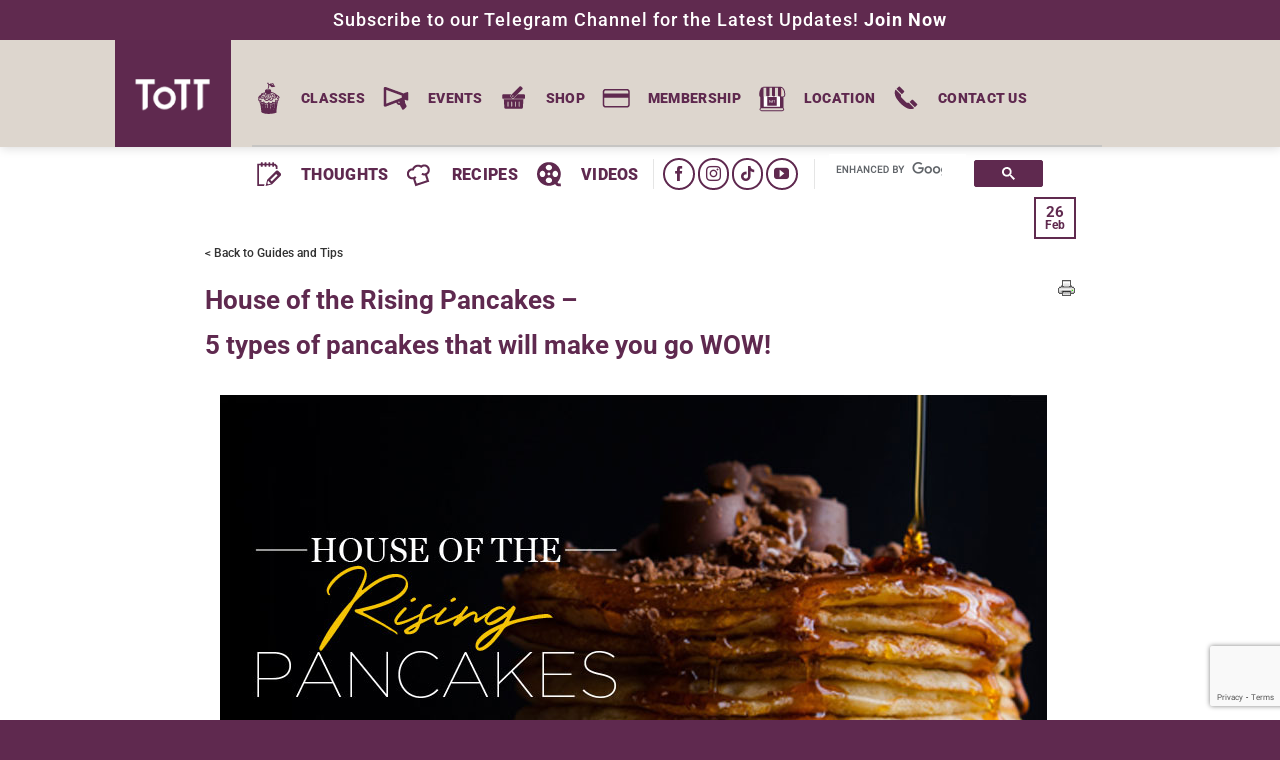

--- FILE ---
content_type: text/html; charset=UTF-8
request_url: https://tottstore.com/tag/pancakes/
body_size: 20505
content:
<!DOCTYPE html>
<html lang="en-US" class="loading-site no-js">
<head>
	<meta charset="UTF-8" />
	<link rel="profile" href="https://gmpg.org/xfn/11" />
	<link rel="pingback" href="https://tottstore.com/xmlrpc.php" />

	<script>(function(html){html.className = html.className.replace(/\bno-js\b/,'js')})(document.documentElement);</script>
<meta name='robots' content='index, follow, max-image-preview:large, max-snippet:-1, max-video-preview:-1' />
<meta name="viewport" content="width=device-width, initial-scale=1" />
	<!-- This site is optimized with the Yoast SEO plugin v22.6 - https://yoast.com/wordpress/plugins/seo/ -->
	<title>pancakes Archives | ToTT Store Singapore</title>
	<link rel="canonical" href="https://tottstore.com/tag/pancakes/" />
	<meta property="og:locale" content="en_US" />
	<meta property="og:type" content="article" />
	<meta property="og:title" content="pancakes Archives | ToTT Store Singapore" />
	<meta property="og:url" content="https://tottstore.com/tag/pancakes/" />
	<meta property="og:site_name" content="ToTT Store Singapore" />
	<meta name="twitter:card" content="summary_large_image" />
	<meta name="twitter:site" content="@ToTTStore" />
	<script type="application/ld+json" class="yoast-schema-graph">{"@context":"https://schema.org","@graph":[{"@type":"CollectionPage","@id":"https://tottstore.com/tag/pancakes/","url":"https://tottstore.com/tag/pancakes/","name":"pancakes Archives | ToTT Store Singapore","isPartOf":{"@id":"https://tottstore.com/#website"},"primaryImageOfPage":{"@id":"https://tottstore.com/tag/pancakes/#primaryimage"},"image":{"@id":"https://tottstore.com/tag/pancakes/#primaryimage"},"thumbnailUrl":"https://tottstore.com/wp-content/uploads/2019/02/HOTRP_300x200px.jpg","breadcrumb":{"@id":"https://tottstore.com/tag/pancakes/#breadcrumb"},"inLanguage":"en-US"},{"@type":"ImageObject","inLanguage":"en-US","@id":"https://tottstore.com/tag/pancakes/#primaryimage","url":"https://tottstore.com/wp-content/uploads/2019/02/HOTRP_300x200px.jpg","contentUrl":"https://tottstore.com/wp-content/uploads/2019/02/HOTRP_300x200px.jpg","width":330,"height":200},{"@type":"BreadcrumbList","@id":"https://tottstore.com/tag/pancakes/#breadcrumb","itemListElement":[{"@type":"ListItem","position":1,"name":"Home","item":"https://tottstore.com/"},{"@type":"ListItem","position":2,"name":"pancakes"}]},{"@type":"WebSite","@id":"https://tottstore.com/#website","url":"https://tottstore.com/","name":"ToTT Store Singapore","description":"ToTT Store Singapore","publisher":{"@id":"https://tottstore.com/#organization"},"potentialAction":[{"@type":"SearchAction","target":{"@type":"EntryPoint","urlTemplate":"https://tottstore.com/?s={search_term_string}"},"query-input":"required name=search_term_string"}],"inLanguage":"en-US"},{"@type":"Organization","@id":"https://tottstore.com/#organization","name":"ToTT Store","url":"https://tottstore.com/","logo":{"@type":"ImageObject","inLanguage":"en-US","@id":"https://tottstore.com/#/schema/logo/image/","url":"https://tottstore.com/wp-content/uploads/2017/05/tott-1.jpg","contentUrl":"https://tottstore.com/wp-content/uploads/2017/05/tott-1.jpg","width":110,"height":110,"caption":"ToTT Store"},"image":{"@id":"https://tottstore.com/#/schema/logo/image/"},"sameAs":["https://www.facebook.com/ToTTStore?ref=br_tf","https://x.com/ToTTStore","https://www.pinterest.com/tottstore/"]}]}</script>
	<!-- / Yoast SEO plugin. -->


<link rel='prefetch' href='https://tottstore.com/wp-content/themes/flatsome/assets/js/flatsome.js?ver=a0a7aee297766598a20e' />
<link rel='prefetch' href='https://tottstore.com/wp-content/themes/flatsome/assets/js/chunk.slider.js?ver=3.18.6' />
<link rel='prefetch' href='https://tottstore.com/wp-content/themes/flatsome/assets/js/chunk.popups.js?ver=3.18.6' />
<link rel='prefetch' href='https://tottstore.com/wp-content/themes/flatsome/assets/js/chunk.tooltips.js?ver=3.18.6' />
<link rel="alternate" type="application/rss+xml" title="ToTT Store Singapore &raquo; Feed" href="https://tottstore.com/feed/" />
<link rel="alternate" type="application/rss+xml" title="ToTT Store Singapore &raquo; Comments Feed" href="https://tottstore.com/comments/feed/" />
<link rel="alternate" type="application/rss+xml" title="ToTT Store Singapore &raquo; pancakes Tag Feed" href="https://tottstore.com/tag/pancakes/feed/" />
<script type="text/javascript">
/* <![CDATA[ */
window._wpemojiSettings = {"baseUrl":"https:\/\/s.w.org\/images\/core\/emoji\/15.0.3\/72x72\/","ext":".png","svgUrl":"https:\/\/s.w.org\/images\/core\/emoji\/15.0.3\/svg\/","svgExt":".svg","source":{"concatemoji":"https:\/\/tottstore.com\/wp-includes\/js\/wp-emoji-release.min.js?ver=6.5.7"}};
/*! This file is auto-generated */
!function(i,n){var o,s,e;function c(e){try{var t={supportTests:e,timestamp:(new Date).valueOf()};sessionStorage.setItem(o,JSON.stringify(t))}catch(e){}}function p(e,t,n){e.clearRect(0,0,e.canvas.width,e.canvas.height),e.fillText(t,0,0);var t=new Uint32Array(e.getImageData(0,0,e.canvas.width,e.canvas.height).data),r=(e.clearRect(0,0,e.canvas.width,e.canvas.height),e.fillText(n,0,0),new Uint32Array(e.getImageData(0,0,e.canvas.width,e.canvas.height).data));return t.every(function(e,t){return e===r[t]})}function u(e,t,n){switch(t){case"flag":return n(e,"\ud83c\udff3\ufe0f\u200d\u26a7\ufe0f","\ud83c\udff3\ufe0f\u200b\u26a7\ufe0f")?!1:!n(e,"\ud83c\uddfa\ud83c\uddf3","\ud83c\uddfa\u200b\ud83c\uddf3")&&!n(e,"\ud83c\udff4\udb40\udc67\udb40\udc62\udb40\udc65\udb40\udc6e\udb40\udc67\udb40\udc7f","\ud83c\udff4\u200b\udb40\udc67\u200b\udb40\udc62\u200b\udb40\udc65\u200b\udb40\udc6e\u200b\udb40\udc67\u200b\udb40\udc7f");case"emoji":return!n(e,"\ud83d\udc26\u200d\u2b1b","\ud83d\udc26\u200b\u2b1b")}return!1}function f(e,t,n){var r="undefined"!=typeof WorkerGlobalScope&&self instanceof WorkerGlobalScope?new OffscreenCanvas(300,150):i.createElement("canvas"),a=r.getContext("2d",{willReadFrequently:!0}),o=(a.textBaseline="top",a.font="600 32px Arial",{});return e.forEach(function(e){o[e]=t(a,e,n)}),o}function t(e){var t=i.createElement("script");t.src=e,t.defer=!0,i.head.appendChild(t)}"undefined"!=typeof Promise&&(o="wpEmojiSettingsSupports",s=["flag","emoji"],n.supports={everything:!0,everythingExceptFlag:!0},e=new Promise(function(e){i.addEventListener("DOMContentLoaded",e,{once:!0})}),new Promise(function(t){var n=function(){try{var e=JSON.parse(sessionStorage.getItem(o));if("object"==typeof e&&"number"==typeof e.timestamp&&(new Date).valueOf()<e.timestamp+604800&&"object"==typeof e.supportTests)return e.supportTests}catch(e){}return null}();if(!n){if("undefined"!=typeof Worker&&"undefined"!=typeof OffscreenCanvas&&"undefined"!=typeof URL&&URL.createObjectURL&&"undefined"!=typeof Blob)try{var e="postMessage("+f.toString()+"("+[JSON.stringify(s),u.toString(),p.toString()].join(",")+"));",r=new Blob([e],{type:"text/javascript"}),a=new Worker(URL.createObjectURL(r),{name:"wpTestEmojiSupports"});return void(a.onmessage=function(e){c(n=e.data),a.terminate(),t(n)})}catch(e){}c(n=f(s,u,p))}t(n)}).then(function(e){for(var t in e)n.supports[t]=e[t],n.supports.everything=n.supports.everything&&n.supports[t],"flag"!==t&&(n.supports.everythingExceptFlag=n.supports.everythingExceptFlag&&n.supports[t]);n.supports.everythingExceptFlag=n.supports.everythingExceptFlag&&!n.supports.flag,n.DOMReady=!1,n.readyCallback=function(){n.DOMReady=!0}}).then(function(){return e}).then(function(){var e;n.supports.everything||(n.readyCallback(),(e=n.source||{}).concatemoji?t(e.concatemoji):e.wpemoji&&e.twemoji&&(t(e.twemoji),t(e.wpemoji)))}))}((window,document),window._wpemojiSettings);
/* ]]> */
</script>
<link rel='stylesheet' id='wgs2-css' href='https://tottstore.com/wp-content/plugins/wp-google-search/wgs2.css?ver=6.5.7' type='text/css' media='all' />
<style id='wp-emoji-styles-inline-css' type='text/css'>

	img.wp-smiley, img.emoji {
		display: inline !important;
		border: none !important;
		box-shadow: none !important;
		height: 1em !important;
		width: 1em !important;
		margin: 0 0.07em !important;
		vertical-align: -0.1em !important;
		background: none !important;
		padding: 0 !important;
	}
</style>
<style id='wp-block-library-inline-css' type='text/css'>
:root{--wp-admin-theme-color:#007cba;--wp-admin-theme-color--rgb:0,124,186;--wp-admin-theme-color-darker-10:#006ba1;--wp-admin-theme-color-darker-10--rgb:0,107,161;--wp-admin-theme-color-darker-20:#005a87;--wp-admin-theme-color-darker-20--rgb:0,90,135;--wp-admin-border-width-focus:2px;--wp-block-synced-color:#7a00df;--wp-block-synced-color--rgb:122,0,223;--wp-bound-block-color:#9747ff}@media (min-resolution:192dpi){:root{--wp-admin-border-width-focus:1.5px}}.wp-element-button{cursor:pointer}:root{--wp--preset--font-size--normal:16px;--wp--preset--font-size--huge:42px}:root .has-very-light-gray-background-color{background-color:#eee}:root .has-very-dark-gray-background-color{background-color:#313131}:root .has-very-light-gray-color{color:#eee}:root .has-very-dark-gray-color{color:#313131}:root .has-vivid-green-cyan-to-vivid-cyan-blue-gradient-background{background:linear-gradient(135deg,#00d084,#0693e3)}:root .has-purple-crush-gradient-background{background:linear-gradient(135deg,#34e2e4,#4721fb 50%,#ab1dfe)}:root .has-hazy-dawn-gradient-background{background:linear-gradient(135deg,#faaca8,#dad0ec)}:root .has-subdued-olive-gradient-background{background:linear-gradient(135deg,#fafae1,#67a671)}:root .has-atomic-cream-gradient-background{background:linear-gradient(135deg,#fdd79a,#004a59)}:root .has-nightshade-gradient-background{background:linear-gradient(135deg,#330968,#31cdcf)}:root .has-midnight-gradient-background{background:linear-gradient(135deg,#020381,#2874fc)}.has-regular-font-size{font-size:1em}.has-larger-font-size{font-size:2.625em}.has-normal-font-size{font-size:var(--wp--preset--font-size--normal)}.has-huge-font-size{font-size:var(--wp--preset--font-size--huge)}.has-text-align-center{text-align:center}.has-text-align-left{text-align:left}.has-text-align-right{text-align:right}#end-resizable-editor-section{display:none}.aligncenter{clear:both}.items-justified-left{justify-content:flex-start}.items-justified-center{justify-content:center}.items-justified-right{justify-content:flex-end}.items-justified-space-between{justify-content:space-between}.screen-reader-text{border:0;clip:rect(1px,1px,1px,1px);-webkit-clip-path:inset(50%);clip-path:inset(50%);height:1px;margin:-1px;overflow:hidden;padding:0;position:absolute;width:1px;word-wrap:normal!important}.screen-reader-text:focus{background-color:#ddd;clip:auto!important;-webkit-clip-path:none;clip-path:none;color:#444;display:block;font-size:1em;height:auto;left:5px;line-height:normal;padding:15px 23px 14px;text-decoration:none;top:5px;width:auto;z-index:100000}html :where(.has-border-color){border-style:solid}html :where([style*=border-top-color]){border-top-style:solid}html :where([style*=border-right-color]){border-right-style:solid}html :where([style*=border-bottom-color]){border-bottom-style:solid}html :where([style*=border-left-color]){border-left-style:solid}html :where([style*=border-width]){border-style:solid}html :where([style*=border-top-width]){border-top-style:solid}html :where([style*=border-right-width]){border-right-style:solid}html :where([style*=border-bottom-width]){border-bottom-style:solid}html :where([style*=border-left-width]){border-left-style:solid}html :where(img[class*=wp-image-]){height:auto;max-width:100%}:where(figure){margin:0 0 1em}html :where(.is-position-sticky){--wp-admin--admin-bar--position-offset:var(--wp-admin--admin-bar--height,0px)}@media screen and (max-width:600px){html :where(.is-position-sticky){--wp-admin--admin-bar--position-offset:0px}}
</style>
<link rel='stylesheet' id='contact-form-7-css' href='https://tottstore.com/wp-content/plugins/contact-form-7/includes/css/styles.css?ver=5.9.4' type='text/css' media='all' />
<link rel='stylesheet' id='menu-image-css' href='https://tottstore.com/wp-content/plugins/menu-image/includes/css/menu-image.css?ver=3.11' type='text/css' media='all' />
<link rel='stylesheet' id='dashicons-css' href='https://tottstore.com/wp-includes/css/dashicons.min.css?ver=6.5.7' type='text/css' media='all' />
<link rel='stylesheet' id='bigger-picture-css' href='https://tottstore.com/wp-content/plugins/youtube-channel/assets/lib/bigger-picture/css/bigger-picture.min.css?ver=3.23.4' type='text/css' media='all' />
<link rel='stylesheet' id='youtube-channel-css' href='https://tottstore.com/wp-content/plugins/youtube-channel/assets/css/youtube-channel.min.css?ver=3.23.4' type='text/css' media='all' />
<link rel='stylesheet' id='flatsome-main-css' href='https://tottstore.com/wp-content/themes/flatsome/assets/css/flatsome.css?ver=3.18.6' type='text/css' media='all' />
<style id='flatsome-main-inline-css' type='text/css'>
@font-face {
				font-family: "fl-icons";
				font-display: block;
				src: url(https://tottstore.com/wp-content/themes/flatsome/assets/css/icons/fl-icons.eot?v=3.18.6);
				src:
					url(https://tottstore.com/wp-content/themes/flatsome/assets/css/icons/fl-icons.eot#iefix?v=3.18.6) format("embedded-opentype"),
					url(https://tottstore.com/wp-content/themes/flatsome/assets/css/icons/fl-icons.woff2?v=3.18.6) format("woff2"),
					url(https://tottstore.com/wp-content/themes/flatsome/assets/css/icons/fl-icons.ttf?v=3.18.6) format("truetype"),
					url(https://tottstore.com/wp-content/themes/flatsome/assets/css/icons/fl-icons.woff?v=3.18.6) format("woff"),
					url(https://tottstore.com/wp-content/themes/flatsome/assets/css/icons/fl-icons.svg?v=3.18.6#fl-icons) format("svg");
			}
</style>
<link rel='stylesheet' id='flatsome-style-css' href='https://tottstore.com/wp-content/themes/flatsome/style.css?ver=3.18.6' type='text/css' media='all' />
<script type="text/javascript" src="https://tottstore.com/wp-includes/js/jquery/jquery.min.js?ver=3.7.1" id="jquery-core-js"></script>
<script type="text/javascript" src="https://tottstore.com/wp-includes/js/jquery/jquery-migrate.min.js?ver=3.4.1" id="jquery-migrate-js"></script>
<script type="text/javascript" src="https://tottstore.com/wp-content/plugins/revslider/public/assets/js/rbtools.min.js?ver=6.6.20" async id="tp-tools-js"></script>
<script type="text/javascript" src="https://tottstore.com/wp-content/plugins/revslider/public/assets/js/rs6.min.js?ver=6.6.20" async id="revmin-js"></script>
<script></script><link rel="https://api.w.org/" href="https://tottstore.com/wp-json/" /><link rel="alternate" type="application/json" href="https://tottstore.com/wp-json/wp/v2/tags/156" /><link rel="EditURI" type="application/rsd+xml" title="RSD" href="https://tottstore.com/xmlrpc.php?rsd" />
<meta name="generator" content="WordPress 6.5.7" />
<!-- Google Tag Manager -->
<script>(function(w,d,s,l,i){w[l]=w[l]||[];w[l].push({'gtm.start':
new Date().getTime(),event:'gtm.js'});var f=d.getElementsByTagName(s)[0],
j=d.createElement(s),dl=l!='dataLayer'?'&l='+l:'';j.async=true;j.src=
'https://www.googletagmanager.com/gtm.js?id='+i+dl;f.parentNode.insertBefore(j,f);
})(window,document,'script','dataLayer','GTM-P5HPKJX');</script>
<!-- End Google Tag Manager -->

<meta name="google-site-verification" content="JVC-3UtOKltWE_I5zxtgmPFNLc89KJzHm7z5zEvFViQ" /><style>.bg{opacity: 0; transition: opacity 1s; -webkit-transition: opacity 1s;} .bg-loaded{opacity: 1;}</style><meta name="generator" content="Powered by WPBakery Page Builder - drag and drop page builder for WordPress."/>
<meta name="generator" content="Powered by Slider Revolution 6.6.20 - responsive, Mobile-Friendly Slider Plugin for WordPress with comfortable drag and drop interface." />
<link rel="icon" href="https://tottstore.com/wp-content/uploads/2017/05/cropped-tott-32x32.jpg" sizes="32x32" />
<link rel="icon" href="https://tottstore.com/wp-content/uploads/2017/05/cropped-tott-192x192.jpg" sizes="192x192" />
<link rel="apple-touch-icon" href="https://tottstore.com/wp-content/uploads/2017/05/cropped-tott-180x180.jpg" />
<meta name="msapplication-TileImage" content="https://tottstore.com/wp-content/uploads/2017/05/cropped-tott-270x270.jpg" />
<script>function setREVStartSize(e){
			//window.requestAnimationFrame(function() {
				window.RSIW = window.RSIW===undefined ? window.innerWidth : window.RSIW;
				window.RSIH = window.RSIH===undefined ? window.innerHeight : window.RSIH;
				try {
					var pw = document.getElementById(e.c).parentNode.offsetWidth,
						newh;
					pw = pw===0 || isNaN(pw) || (e.l=="fullwidth" || e.layout=="fullwidth") ? window.RSIW : pw;
					e.tabw = e.tabw===undefined ? 0 : parseInt(e.tabw);
					e.thumbw = e.thumbw===undefined ? 0 : parseInt(e.thumbw);
					e.tabh = e.tabh===undefined ? 0 : parseInt(e.tabh);
					e.thumbh = e.thumbh===undefined ? 0 : parseInt(e.thumbh);
					e.tabhide = e.tabhide===undefined ? 0 : parseInt(e.tabhide);
					e.thumbhide = e.thumbhide===undefined ? 0 : parseInt(e.thumbhide);
					e.mh = e.mh===undefined || e.mh=="" || e.mh==="auto" ? 0 : parseInt(e.mh,0);
					if(e.layout==="fullscreen" || e.l==="fullscreen")
						newh = Math.max(e.mh,window.RSIH);
					else{
						e.gw = Array.isArray(e.gw) ? e.gw : [e.gw];
						for (var i in e.rl) if (e.gw[i]===undefined || e.gw[i]===0) e.gw[i] = e.gw[i-1];
						e.gh = e.el===undefined || e.el==="" || (Array.isArray(e.el) && e.el.length==0)? e.gh : e.el;
						e.gh = Array.isArray(e.gh) ? e.gh : [e.gh];
						for (var i in e.rl) if (e.gh[i]===undefined || e.gh[i]===0) e.gh[i] = e.gh[i-1];
											
						var nl = new Array(e.rl.length),
							ix = 0,
							sl;
						e.tabw = e.tabhide>=pw ? 0 : e.tabw;
						e.thumbw = e.thumbhide>=pw ? 0 : e.thumbw;
						e.tabh = e.tabhide>=pw ? 0 : e.tabh;
						e.thumbh = e.thumbhide>=pw ? 0 : e.thumbh;
						for (var i in e.rl) nl[i] = e.rl[i]<window.RSIW ? 0 : e.rl[i];
						sl = nl[0];
						for (var i in nl) if (sl>nl[i] && nl[i]>0) { sl = nl[i]; ix=i;}
						var m = pw>(e.gw[ix]+e.tabw+e.thumbw) ? 1 : (pw-(e.tabw+e.thumbw)) / (e.gw[ix]);
						newh =  (e.gh[ix] * m) + (e.tabh + e.thumbh);
					}
					var el = document.getElementById(e.c);
					if (el!==null && el) el.style.height = newh+"px";
					el = document.getElementById(e.c+"_wrapper");
					if (el!==null && el) {
						el.style.height = newh+"px";
						el.style.display = "block";
					}
				} catch(e){
					console.log("Failure at Presize of Slider:" + e)
				}
			//});
		  };</script>
<style id="custom-css" type="text/css">:root {--primary-color: #602A4F;--fs-color-primary: #602A4F;--fs-color-secondary: #DDD7CE;--fs-color-success: #602A4F;--fs-color-alert: #DDD7CE;--fs-experimental-link-color: #602A4F;--fs-experimental-link-color-hover: #600043;}.tooltipster-base {--tooltip-color: #fff;--tooltip-bg-color: #000;}.off-canvas-right .mfp-content, .off-canvas-left .mfp-content {--drawer-width: 300px;}.header-main{height: 107px}#logo img{max-height: 107px}#logo{width:130px;}.header-bottom{min-height: 55px}.header-top{min-height: 40px}.transparent .header-main{height: 265px}.transparent #logo img{max-height: 265px}.has-transparent + .page-title:first-of-type,.has-transparent + #main > .page-title,.has-transparent + #main > div > .page-title,.has-transparent + #main .page-header-wrapper:first-of-type .page-title{padding-top: 345px;}.header.show-on-scroll,.stuck .header-main{height:70px!important}.stuck #logo img{max-height: 70px!important}.search-form{ width: 30%;}.header-bg-color {background-color: #DDD6CE}.header-bottom {background-color: #FFFFFF}.header-main .nav > li > a{line-height: 31px }.header-wrapper:not(.stuck) .header-main .header-nav{margin-top: 1px }.stuck .header-main .nav > li > a{line-height: 50px }.header-bottom-nav > li > a{line-height: 31px }@media (max-width: 549px) {.header-main{height: 112px}#logo img{max-height: 112px}}.main-menu-overlay{background-color: #DDD7CE}.header-top{background-color:#602A4F!important;}body{color: #000000}body{font-size: 95%;}@media screen and (max-width: 549px){body{font-size: 80%;}}body{font-family: Roboto, sans-serif;}body {font-weight: 500;font-style: normal;}.nav > li > a {font-family: Roboto, sans-serif;}.mobile-sidebar-levels-2 .nav > li > ul > li > a {font-family: Roboto, sans-serif;}.nav > li > a,.mobile-sidebar-levels-2 .nav > li > ul > li > a {font-weight: 900;font-style: normal;}h1,h2,h3,h4,h5,h6,.heading-font, .off-canvas-center .nav-sidebar.nav-vertical > li > a{font-family: Roboto, sans-serif;}h1,h2,h3,h4,h5,h6,.heading-font,.banner h1,.banner h2 {font-weight: 700;font-style: normal;}.alt-font{font-family: Roboto, sans-serif;}.alt-font {font-weight: 400!important;font-style: normal!important;}.header:not(.transparent) .header-nav-main.nav > li > a {color: #5F294F;}.header:not(.transparent) .header-nav-main.nav > li > a:hover,.header:not(.transparent) .header-nav-main.nav > li.active > a,.header:not(.transparent) .header-nav-main.nav > li.current > a,.header:not(.transparent) .header-nav-main.nav > li > a.active,.header:not(.transparent) .header-nav-main.nav > li > a.current{color: #5F294F;}.header-nav-main.nav-line-bottom > li > a:before,.header-nav-main.nav-line-grow > li > a:before,.header-nav-main.nav-line > li > a:before,.header-nav-main.nav-box > li > a:hover,.header-nav-main.nav-box > li.active > a,.header-nav-main.nav-pills > li > a:hover,.header-nav-main.nav-pills > li.active > a{color:#FFF!important;background-color: #5F294F;}.header:not(.transparent) .header-bottom-nav.nav > li > a{color: #867B6F;}.header:not(.transparent) .header-bottom-nav.nav > li > a:hover,.header:not(.transparent) .header-bottom-nav.nav > li.active > a,.header:not(.transparent) .header-bottom-nav.nav > li.current > a,.header:not(.transparent) .header-bottom-nav.nav > li > a.active,.header:not(.transparent) .header-bottom-nav.nav > li > a.current{color: #DDD6CE;}.header-bottom-nav.nav-line-bottom > li > a:before,.header-bottom-nav.nav-line-grow > li > a:before,.header-bottom-nav.nav-line > li > a:before,.header-bottom-nav.nav-box > li > a:hover,.header-bottom-nav.nav-box > li.active > a,.header-bottom-nav.nav-pills > li > a:hover,.header-bottom-nav.nav-pills > li.active > a{color:#FFF!important;background-color: #DDD6CE;}.widget:where(:not(.widget_shopping_cart)) a{color: #602A4F;}.widget:where(:not(.widget_shopping_cart)) a:hover{color: #600043;}.widget .tagcloud a:hover{border-color: #600043; background-color: #600043;}.is-divider{background-color: #A0A0A0;}.footer-1{background-color: #E8EBEA}.footer-2{background-color: #DCD6CE}.absolute-footer, html{background-color: #5F294F}.page-title-small + main .product-container > .row{padding-top:0;}.nav-vertical-fly-out > li + li {border-top-width: 1px; border-top-style: solid;}/* Custom CSS */#topb :hover {color: #E365BC;}.menu-item a.menu-image-title-after.menu-image-not-hovered img, .menu-item a.menu-image-hovered.menu-image-title-after .menu-image-hover-wrapper {padding-right: 5px;}.button.is-underline:hover, .button.is-link:hover {color: #C157A0;box-shadow: none;}.fronttype {font-size:14px;line-height:18px;font-weight:500;}.form-flat input:not([type="submit"]), .form-flat textarea, .form-flat select {background-color: rgb(255, 255, 255);box-shadow: none;border-color: rgba(0,0,0,0.09);background-position: 99% 50%;color: currentColor !important;border-radius: 99px;}.post {margin: 0px;}.badge.top {left: 96%;}.badge.post-date {margin-top: 20px;}.button.icon {color: #5F294F;}.searchform-wrapper:not(.form-flat) .submit-button {border-top-left-radius: 0 !important;border-bottom-left-radius: 0 !important;color: #FFF;}.button.secondary:not(.is-outline){background-color: #5F294F; color: white;}.absolute-footer {padding: 5px;}.footer-secondary {padding: 0px;}.absolute-footer.dark {color: rgba(255, 255, 255, 1);}.off-canvas-right.dark .mfp-content, .off-canvas-left.dark .mfp-content {background-color: #B9B1A6;}.entry-image img {display: none;}.is-xsmall {display: none;}.entry-header-text {padding: 5px;}.entry-header-text.text-center {display: none;}.entry-content ol li, .entry-summary ol li, .entry-content ul li, .entry-summary ul li {margin-left: 1em;font-size: 14px;margin-bottom:2px;}.title-overlay {background-color: rgba(255, 255, 255, 0);}.hf {font-size: 18px;font-weight: 800;color:#867b6f;}.logo-left .logo {margin-left: 0;margin-right: 0px;}.ht {font-size: 16px;font-weight: 800;}.sgbb-theme-type-5 .sgbb-ul-list-wrapper {border: 1px solid #fff0;}.sgbb-theme-type-5 .sgbb-separator {padding: 0 10px;}.sgbb-theme-type-5 .sgbb-ul-list-wrapper {margin-bottom: -15px;}.alert.is-underline:hover, .alert.is-outline:hover, .alert {background-color: #DDD7CE;color: black;}td {color: #000;}.banner h1 {font-size: 2em;}.h1, h1 {color: #5f294f;}.res-text {font-size: 14px;line-height: 1.4;font-weight:400;}ul {margin: 0 0 20px 20px;}@media only screen and (max-width:858px) {.nav > li {display: inline-block;list-style: none;margin: 0;padding: 0;position: relative;margin: 0 2px;transition: background-color .3s;}.nav-size-medium > li > a {font-size: .6em;}}@media only screen and (min-width: 859px)and (max-width: 1000px) {.nav > li {display: inline-block;list-style: none;margin: 0;padding: 0;position: relative;margin: 0 2px;transition: background-color .3s;}.nav-size-medium > li > a {font-size: .7em;}}table.gsc-search-box td {vertical-align: middle;padding: 0em;text-align: left;border-bottom: none;line-height: 1;font-size: .5em;}table.gsc-search-box {width: 220px;}form.gsc-search-box {width: 220px;}.gsc-search-box-tools .gsc-search-box .gsc-input {padding-right: 12px;width: 220px;box-sizing: border-box;border: 1px solid #ddd;padding: 0em; padding-right: 1px;height: 2em;border-radius: 0;vertical-align: middle;background-color: #fff;color: #333;box-shadow: inset 0 1px 3px rgba(0, 0, 0, 0);transition: color .3s, border .3s, background .3s, opacity .3s;}.gsib_a {width: 100%;padding: 1px;}.gsst_b {font-size: 16px;padding: 2px;position: relative;user-select: none;-moz-user-select: none;white-space: nowrap;}.gsc-input-box {border: none;background: #fff;height: 10px;}.gsc-search-button input.gsc-search-button-v2, input.gsc-search-button-v2 {padding: 15px;}input.gsc-search-button, input.gsc-search-button:hover, input.gsc-search-button:focus {border-color: #5F294F;background-color: #5F294F;background-image: none;filter: none;}.cse input.gsc-search-button, input.gsc-search-button {font-family: inherit;font-size: 12px;font-weight: bold;color: #fff;padding: 0 8px;height: 15px;min-width: 15px;border: 1px solid #5F294F;border-radius: 2px;-moz-border-radius: 2px;-webkit-border-radius: 2px;border-color: #5F294F;background-color: #5F294F;background-image: none;}.gsc-control-cse .gsc-table-result {font-family : inherit;}.gsc-control-cse .gsc-input-box {height : inherit;}.input.gsc-input,.gsc-input-box,.gsc-input-box-hover,.gsc-input-box-focus,.gsc-search-button, input.gsc-search-button-v2 {box-sizing: content-box;line-height : normal;margin-top: 0px;}.facetwp-facet {margin-bottom: 10px;}.youtube_channel.responsive .ytc_video_container {width: 33% !important;padding: 10px;overflow: hidden;height: 360px;}/** footer submit btn **/#footer .wpcf7 input.wpcf7-submit {background-color:#602A4F !important;color: #fff !important;}#footer .form-flat input:not([type="submit"]) {margin-bottom: 1em;}/* Custom CSS Tablet */@media (max-width: 849px){.gsc-search-box-tools .gsc-search-box .gsc-input {width: 150px;}.youtube_channel.responsive .ytc_video_container {width: 50% !important;padding: 10px;overflow: hidden;height: 360px;}}/* Custom CSS Mobile */@media (max-width: 549px){.gsc-search-box-tools .gsc-search-box .gsc-input {width: 150px;}.youtube_channel.responsive .ytc_video_container {width: 50% !important;padding: 10px;overflow: hidden;height: 360px;}}.label-new.menu-item > a:after{content:"New";}.label-hot.menu-item > a:after{content:"Hot";}.label-sale.menu-item > a:after{content:"Sale";}.label-popular.menu-item > a:after{content:"Popular";}</style>		<style type="text/css" id="wp-custom-css">
			/*
You can add your own CSS here.

Click the help icon above to learn more.
*/

.gsc-search-box-tools .gsc-search-box .gsc-input {
margin-top: -10px !important;
border:none;
}

table.gsc-search-box td {
    vertical-align: middle;
    padding: 6px;
}
table.gsc-search-box td {
    font-size: 1em;
}
.gsc-input-box {
    border: none;
}

.gsc-input {
border: 1px solid #ddd;
}

.wpcf7 input.wpcf7-submit{
background-color:#602A4F!important;
color:white;
}
		</style>
		<style id="kirki-inline-styles">/* cyrillic-ext */
@font-face {
  font-family: 'Roboto';
  font-style: normal;
  font-weight: 400;
  font-stretch: 100%;
  font-display: swap;
  src: url(https://tottstore.com/wp-content/fonts/roboto/KFO7CnqEu92Fr1ME7kSn66aGLdTylUAMa3GUBGEe.woff2) format('woff2');
  unicode-range: U+0460-052F, U+1C80-1C8A, U+20B4, U+2DE0-2DFF, U+A640-A69F, U+FE2E-FE2F;
}
/* cyrillic */
@font-face {
  font-family: 'Roboto';
  font-style: normal;
  font-weight: 400;
  font-stretch: 100%;
  font-display: swap;
  src: url(https://tottstore.com/wp-content/fonts/roboto/KFO7CnqEu92Fr1ME7kSn66aGLdTylUAMa3iUBGEe.woff2) format('woff2');
  unicode-range: U+0301, U+0400-045F, U+0490-0491, U+04B0-04B1, U+2116;
}
/* greek-ext */
@font-face {
  font-family: 'Roboto';
  font-style: normal;
  font-weight: 400;
  font-stretch: 100%;
  font-display: swap;
  src: url(https://tottstore.com/wp-content/fonts/roboto/KFO7CnqEu92Fr1ME7kSn66aGLdTylUAMa3CUBGEe.woff2) format('woff2');
  unicode-range: U+1F00-1FFF;
}
/* greek */
@font-face {
  font-family: 'Roboto';
  font-style: normal;
  font-weight: 400;
  font-stretch: 100%;
  font-display: swap;
  src: url(https://tottstore.com/wp-content/fonts/roboto/KFO7CnqEu92Fr1ME7kSn66aGLdTylUAMa3-UBGEe.woff2) format('woff2');
  unicode-range: U+0370-0377, U+037A-037F, U+0384-038A, U+038C, U+038E-03A1, U+03A3-03FF;
}
/* math */
@font-face {
  font-family: 'Roboto';
  font-style: normal;
  font-weight: 400;
  font-stretch: 100%;
  font-display: swap;
  src: url(https://tottstore.com/wp-content/fonts/roboto/KFO7CnqEu92Fr1ME7kSn66aGLdTylUAMawCUBGEe.woff2) format('woff2');
  unicode-range: U+0302-0303, U+0305, U+0307-0308, U+0310, U+0312, U+0315, U+031A, U+0326-0327, U+032C, U+032F-0330, U+0332-0333, U+0338, U+033A, U+0346, U+034D, U+0391-03A1, U+03A3-03A9, U+03B1-03C9, U+03D1, U+03D5-03D6, U+03F0-03F1, U+03F4-03F5, U+2016-2017, U+2034-2038, U+203C, U+2040, U+2043, U+2047, U+2050, U+2057, U+205F, U+2070-2071, U+2074-208E, U+2090-209C, U+20D0-20DC, U+20E1, U+20E5-20EF, U+2100-2112, U+2114-2115, U+2117-2121, U+2123-214F, U+2190, U+2192, U+2194-21AE, U+21B0-21E5, U+21F1-21F2, U+21F4-2211, U+2213-2214, U+2216-22FF, U+2308-230B, U+2310, U+2319, U+231C-2321, U+2336-237A, U+237C, U+2395, U+239B-23B7, U+23D0, U+23DC-23E1, U+2474-2475, U+25AF, U+25B3, U+25B7, U+25BD, U+25C1, U+25CA, U+25CC, U+25FB, U+266D-266F, U+27C0-27FF, U+2900-2AFF, U+2B0E-2B11, U+2B30-2B4C, U+2BFE, U+3030, U+FF5B, U+FF5D, U+1D400-1D7FF, U+1EE00-1EEFF;
}
/* symbols */
@font-face {
  font-family: 'Roboto';
  font-style: normal;
  font-weight: 400;
  font-stretch: 100%;
  font-display: swap;
  src: url(https://tottstore.com/wp-content/fonts/roboto/KFO7CnqEu92Fr1ME7kSn66aGLdTylUAMaxKUBGEe.woff2) format('woff2');
  unicode-range: U+0001-000C, U+000E-001F, U+007F-009F, U+20DD-20E0, U+20E2-20E4, U+2150-218F, U+2190, U+2192, U+2194-2199, U+21AF, U+21E6-21F0, U+21F3, U+2218-2219, U+2299, U+22C4-22C6, U+2300-243F, U+2440-244A, U+2460-24FF, U+25A0-27BF, U+2800-28FF, U+2921-2922, U+2981, U+29BF, U+29EB, U+2B00-2BFF, U+4DC0-4DFF, U+FFF9-FFFB, U+10140-1018E, U+10190-1019C, U+101A0, U+101D0-101FD, U+102E0-102FB, U+10E60-10E7E, U+1D2C0-1D2D3, U+1D2E0-1D37F, U+1F000-1F0FF, U+1F100-1F1AD, U+1F1E6-1F1FF, U+1F30D-1F30F, U+1F315, U+1F31C, U+1F31E, U+1F320-1F32C, U+1F336, U+1F378, U+1F37D, U+1F382, U+1F393-1F39F, U+1F3A7-1F3A8, U+1F3AC-1F3AF, U+1F3C2, U+1F3C4-1F3C6, U+1F3CA-1F3CE, U+1F3D4-1F3E0, U+1F3ED, U+1F3F1-1F3F3, U+1F3F5-1F3F7, U+1F408, U+1F415, U+1F41F, U+1F426, U+1F43F, U+1F441-1F442, U+1F444, U+1F446-1F449, U+1F44C-1F44E, U+1F453, U+1F46A, U+1F47D, U+1F4A3, U+1F4B0, U+1F4B3, U+1F4B9, U+1F4BB, U+1F4BF, U+1F4C8-1F4CB, U+1F4D6, U+1F4DA, U+1F4DF, U+1F4E3-1F4E6, U+1F4EA-1F4ED, U+1F4F7, U+1F4F9-1F4FB, U+1F4FD-1F4FE, U+1F503, U+1F507-1F50B, U+1F50D, U+1F512-1F513, U+1F53E-1F54A, U+1F54F-1F5FA, U+1F610, U+1F650-1F67F, U+1F687, U+1F68D, U+1F691, U+1F694, U+1F698, U+1F6AD, U+1F6B2, U+1F6B9-1F6BA, U+1F6BC, U+1F6C6-1F6CF, U+1F6D3-1F6D7, U+1F6E0-1F6EA, U+1F6F0-1F6F3, U+1F6F7-1F6FC, U+1F700-1F7FF, U+1F800-1F80B, U+1F810-1F847, U+1F850-1F859, U+1F860-1F887, U+1F890-1F8AD, U+1F8B0-1F8BB, U+1F8C0-1F8C1, U+1F900-1F90B, U+1F93B, U+1F946, U+1F984, U+1F996, U+1F9E9, U+1FA00-1FA6F, U+1FA70-1FA7C, U+1FA80-1FA89, U+1FA8F-1FAC6, U+1FACE-1FADC, U+1FADF-1FAE9, U+1FAF0-1FAF8, U+1FB00-1FBFF;
}
/* vietnamese */
@font-face {
  font-family: 'Roboto';
  font-style: normal;
  font-weight: 400;
  font-stretch: 100%;
  font-display: swap;
  src: url(https://tottstore.com/wp-content/fonts/roboto/KFO7CnqEu92Fr1ME7kSn66aGLdTylUAMa3OUBGEe.woff2) format('woff2');
  unicode-range: U+0102-0103, U+0110-0111, U+0128-0129, U+0168-0169, U+01A0-01A1, U+01AF-01B0, U+0300-0301, U+0303-0304, U+0308-0309, U+0323, U+0329, U+1EA0-1EF9, U+20AB;
}
/* latin-ext */
@font-face {
  font-family: 'Roboto';
  font-style: normal;
  font-weight: 400;
  font-stretch: 100%;
  font-display: swap;
  src: url(https://tottstore.com/wp-content/fonts/roboto/KFO7CnqEu92Fr1ME7kSn66aGLdTylUAMa3KUBGEe.woff2) format('woff2');
  unicode-range: U+0100-02BA, U+02BD-02C5, U+02C7-02CC, U+02CE-02D7, U+02DD-02FF, U+0304, U+0308, U+0329, U+1D00-1DBF, U+1E00-1E9F, U+1EF2-1EFF, U+2020, U+20A0-20AB, U+20AD-20C0, U+2113, U+2C60-2C7F, U+A720-A7FF;
}
/* latin */
@font-face {
  font-family: 'Roboto';
  font-style: normal;
  font-weight: 400;
  font-stretch: 100%;
  font-display: swap;
  src: url(https://tottstore.com/wp-content/fonts/roboto/KFO7CnqEu92Fr1ME7kSn66aGLdTylUAMa3yUBA.woff2) format('woff2');
  unicode-range: U+0000-00FF, U+0131, U+0152-0153, U+02BB-02BC, U+02C6, U+02DA, U+02DC, U+0304, U+0308, U+0329, U+2000-206F, U+20AC, U+2122, U+2191, U+2193, U+2212, U+2215, U+FEFF, U+FFFD;
}
/* cyrillic-ext */
@font-face {
  font-family: 'Roboto';
  font-style: normal;
  font-weight: 500;
  font-stretch: 100%;
  font-display: swap;
  src: url(https://tottstore.com/wp-content/fonts/roboto/KFO7CnqEu92Fr1ME7kSn66aGLdTylUAMa3GUBGEe.woff2) format('woff2');
  unicode-range: U+0460-052F, U+1C80-1C8A, U+20B4, U+2DE0-2DFF, U+A640-A69F, U+FE2E-FE2F;
}
/* cyrillic */
@font-face {
  font-family: 'Roboto';
  font-style: normal;
  font-weight: 500;
  font-stretch: 100%;
  font-display: swap;
  src: url(https://tottstore.com/wp-content/fonts/roboto/KFO7CnqEu92Fr1ME7kSn66aGLdTylUAMa3iUBGEe.woff2) format('woff2');
  unicode-range: U+0301, U+0400-045F, U+0490-0491, U+04B0-04B1, U+2116;
}
/* greek-ext */
@font-face {
  font-family: 'Roboto';
  font-style: normal;
  font-weight: 500;
  font-stretch: 100%;
  font-display: swap;
  src: url(https://tottstore.com/wp-content/fonts/roboto/KFO7CnqEu92Fr1ME7kSn66aGLdTylUAMa3CUBGEe.woff2) format('woff2');
  unicode-range: U+1F00-1FFF;
}
/* greek */
@font-face {
  font-family: 'Roboto';
  font-style: normal;
  font-weight: 500;
  font-stretch: 100%;
  font-display: swap;
  src: url(https://tottstore.com/wp-content/fonts/roboto/KFO7CnqEu92Fr1ME7kSn66aGLdTylUAMa3-UBGEe.woff2) format('woff2');
  unicode-range: U+0370-0377, U+037A-037F, U+0384-038A, U+038C, U+038E-03A1, U+03A3-03FF;
}
/* math */
@font-face {
  font-family: 'Roboto';
  font-style: normal;
  font-weight: 500;
  font-stretch: 100%;
  font-display: swap;
  src: url(https://tottstore.com/wp-content/fonts/roboto/KFO7CnqEu92Fr1ME7kSn66aGLdTylUAMawCUBGEe.woff2) format('woff2');
  unicode-range: U+0302-0303, U+0305, U+0307-0308, U+0310, U+0312, U+0315, U+031A, U+0326-0327, U+032C, U+032F-0330, U+0332-0333, U+0338, U+033A, U+0346, U+034D, U+0391-03A1, U+03A3-03A9, U+03B1-03C9, U+03D1, U+03D5-03D6, U+03F0-03F1, U+03F4-03F5, U+2016-2017, U+2034-2038, U+203C, U+2040, U+2043, U+2047, U+2050, U+2057, U+205F, U+2070-2071, U+2074-208E, U+2090-209C, U+20D0-20DC, U+20E1, U+20E5-20EF, U+2100-2112, U+2114-2115, U+2117-2121, U+2123-214F, U+2190, U+2192, U+2194-21AE, U+21B0-21E5, U+21F1-21F2, U+21F4-2211, U+2213-2214, U+2216-22FF, U+2308-230B, U+2310, U+2319, U+231C-2321, U+2336-237A, U+237C, U+2395, U+239B-23B7, U+23D0, U+23DC-23E1, U+2474-2475, U+25AF, U+25B3, U+25B7, U+25BD, U+25C1, U+25CA, U+25CC, U+25FB, U+266D-266F, U+27C0-27FF, U+2900-2AFF, U+2B0E-2B11, U+2B30-2B4C, U+2BFE, U+3030, U+FF5B, U+FF5D, U+1D400-1D7FF, U+1EE00-1EEFF;
}
/* symbols */
@font-face {
  font-family: 'Roboto';
  font-style: normal;
  font-weight: 500;
  font-stretch: 100%;
  font-display: swap;
  src: url(https://tottstore.com/wp-content/fonts/roboto/KFO7CnqEu92Fr1ME7kSn66aGLdTylUAMaxKUBGEe.woff2) format('woff2');
  unicode-range: U+0001-000C, U+000E-001F, U+007F-009F, U+20DD-20E0, U+20E2-20E4, U+2150-218F, U+2190, U+2192, U+2194-2199, U+21AF, U+21E6-21F0, U+21F3, U+2218-2219, U+2299, U+22C4-22C6, U+2300-243F, U+2440-244A, U+2460-24FF, U+25A0-27BF, U+2800-28FF, U+2921-2922, U+2981, U+29BF, U+29EB, U+2B00-2BFF, U+4DC0-4DFF, U+FFF9-FFFB, U+10140-1018E, U+10190-1019C, U+101A0, U+101D0-101FD, U+102E0-102FB, U+10E60-10E7E, U+1D2C0-1D2D3, U+1D2E0-1D37F, U+1F000-1F0FF, U+1F100-1F1AD, U+1F1E6-1F1FF, U+1F30D-1F30F, U+1F315, U+1F31C, U+1F31E, U+1F320-1F32C, U+1F336, U+1F378, U+1F37D, U+1F382, U+1F393-1F39F, U+1F3A7-1F3A8, U+1F3AC-1F3AF, U+1F3C2, U+1F3C4-1F3C6, U+1F3CA-1F3CE, U+1F3D4-1F3E0, U+1F3ED, U+1F3F1-1F3F3, U+1F3F5-1F3F7, U+1F408, U+1F415, U+1F41F, U+1F426, U+1F43F, U+1F441-1F442, U+1F444, U+1F446-1F449, U+1F44C-1F44E, U+1F453, U+1F46A, U+1F47D, U+1F4A3, U+1F4B0, U+1F4B3, U+1F4B9, U+1F4BB, U+1F4BF, U+1F4C8-1F4CB, U+1F4D6, U+1F4DA, U+1F4DF, U+1F4E3-1F4E6, U+1F4EA-1F4ED, U+1F4F7, U+1F4F9-1F4FB, U+1F4FD-1F4FE, U+1F503, U+1F507-1F50B, U+1F50D, U+1F512-1F513, U+1F53E-1F54A, U+1F54F-1F5FA, U+1F610, U+1F650-1F67F, U+1F687, U+1F68D, U+1F691, U+1F694, U+1F698, U+1F6AD, U+1F6B2, U+1F6B9-1F6BA, U+1F6BC, U+1F6C6-1F6CF, U+1F6D3-1F6D7, U+1F6E0-1F6EA, U+1F6F0-1F6F3, U+1F6F7-1F6FC, U+1F700-1F7FF, U+1F800-1F80B, U+1F810-1F847, U+1F850-1F859, U+1F860-1F887, U+1F890-1F8AD, U+1F8B0-1F8BB, U+1F8C0-1F8C1, U+1F900-1F90B, U+1F93B, U+1F946, U+1F984, U+1F996, U+1F9E9, U+1FA00-1FA6F, U+1FA70-1FA7C, U+1FA80-1FA89, U+1FA8F-1FAC6, U+1FACE-1FADC, U+1FADF-1FAE9, U+1FAF0-1FAF8, U+1FB00-1FBFF;
}
/* vietnamese */
@font-face {
  font-family: 'Roboto';
  font-style: normal;
  font-weight: 500;
  font-stretch: 100%;
  font-display: swap;
  src: url(https://tottstore.com/wp-content/fonts/roboto/KFO7CnqEu92Fr1ME7kSn66aGLdTylUAMa3OUBGEe.woff2) format('woff2');
  unicode-range: U+0102-0103, U+0110-0111, U+0128-0129, U+0168-0169, U+01A0-01A1, U+01AF-01B0, U+0300-0301, U+0303-0304, U+0308-0309, U+0323, U+0329, U+1EA0-1EF9, U+20AB;
}
/* latin-ext */
@font-face {
  font-family: 'Roboto';
  font-style: normal;
  font-weight: 500;
  font-stretch: 100%;
  font-display: swap;
  src: url(https://tottstore.com/wp-content/fonts/roboto/KFO7CnqEu92Fr1ME7kSn66aGLdTylUAMa3KUBGEe.woff2) format('woff2');
  unicode-range: U+0100-02BA, U+02BD-02C5, U+02C7-02CC, U+02CE-02D7, U+02DD-02FF, U+0304, U+0308, U+0329, U+1D00-1DBF, U+1E00-1E9F, U+1EF2-1EFF, U+2020, U+20A0-20AB, U+20AD-20C0, U+2113, U+2C60-2C7F, U+A720-A7FF;
}
/* latin */
@font-face {
  font-family: 'Roboto';
  font-style: normal;
  font-weight: 500;
  font-stretch: 100%;
  font-display: swap;
  src: url(https://tottstore.com/wp-content/fonts/roboto/KFO7CnqEu92Fr1ME7kSn66aGLdTylUAMa3yUBA.woff2) format('woff2');
  unicode-range: U+0000-00FF, U+0131, U+0152-0153, U+02BB-02BC, U+02C6, U+02DA, U+02DC, U+0304, U+0308, U+0329, U+2000-206F, U+20AC, U+2122, U+2191, U+2193, U+2212, U+2215, U+FEFF, U+FFFD;
}
/* cyrillic-ext */
@font-face {
  font-family: 'Roboto';
  font-style: normal;
  font-weight: 700;
  font-stretch: 100%;
  font-display: swap;
  src: url(https://tottstore.com/wp-content/fonts/roboto/KFO7CnqEu92Fr1ME7kSn66aGLdTylUAMa3GUBGEe.woff2) format('woff2');
  unicode-range: U+0460-052F, U+1C80-1C8A, U+20B4, U+2DE0-2DFF, U+A640-A69F, U+FE2E-FE2F;
}
/* cyrillic */
@font-face {
  font-family: 'Roboto';
  font-style: normal;
  font-weight: 700;
  font-stretch: 100%;
  font-display: swap;
  src: url(https://tottstore.com/wp-content/fonts/roboto/KFO7CnqEu92Fr1ME7kSn66aGLdTylUAMa3iUBGEe.woff2) format('woff2');
  unicode-range: U+0301, U+0400-045F, U+0490-0491, U+04B0-04B1, U+2116;
}
/* greek-ext */
@font-face {
  font-family: 'Roboto';
  font-style: normal;
  font-weight: 700;
  font-stretch: 100%;
  font-display: swap;
  src: url(https://tottstore.com/wp-content/fonts/roboto/KFO7CnqEu92Fr1ME7kSn66aGLdTylUAMa3CUBGEe.woff2) format('woff2');
  unicode-range: U+1F00-1FFF;
}
/* greek */
@font-face {
  font-family: 'Roboto';
  font-style: normal;
  font-weight: 700;
  font-stretch: 100%;
  font-display: swap;
  src: url(https://tottstore.com/wp-content/fonts/roboto/KFO7CnqEu92Fr1ME7kSn66aGLdTylUAMa3-UBGEe.woff2) format('woff2');
  unicode-range: U+0370-0377, U+037A-037F, U+0384-038A, U+038C, U+038E-03A1, U+03A3-03FF;
}
/* math */
@font-face {
  font-family: 'Roboto';
  font-style: normal;
  font-weight: 700;
  font-stretch: 100%;
  font-display: swap;
  src: url(https://tottstore.com/wp-content/fonts/roboto/KFO7CnqEu92Fr1ME7kSn66aGLdTylUAMawCUBGEe.woff2) format('woff2');
  unicode-range: U+0302-0303, U+0305, U+0307-0308, U+0310, U+0312, U+0315, U+031A, U+0326-0327, U+032C, U+032F-0330, U+0332-0333, U+0338, U+033A, U+0346, U+034D, U+0391-03A1, U+03A3-03A9, U+03B1-03C9, U+03D1, U+03D5-03D6, U+03F0-03F1, U+03F4-03F5, U+2016-2017, U+2034-2038, U+203C, U+2040, U+2043, U+2047, U+2050, U+2057, U+205F, U+2070-2071, U+2074-208E, U+2090-209C, U+20D0-20DC, U+20E1, U+20E5-20EF, U+2100-2112, U+2114-2115, U+2117-2121, U+2123-214F, U+2190, U+2192, U+2194-21AE, U+21B0-21E5, U+21F1-21F2, U+21F4-2211, U+2213-2214, U+2216-22FF, U+2308-230B, U+2310, U+2319, U+231C-2321, U+2336-237A, U+237C, U+2395, U+239B-23B7, U+23D0, U+23DC-23E1, U+2474-2475, U+25AF, U+25B3, U+25B7, U+25BD, U+25C1, U+25CA, U+25CC, U+25FB, U+266D-266F, U+27C0-27FF, U+2900-2AFF, U+2B0E-2B11, U+2B30-2B4C, U+2BFE, U+3030, U+FF5B, U+FF5D, U+1D400-1D7FF, U+1EE00-1EEFF;
}
/* symbols */
@font-face {
  font-family: 'Roboto';
  font-style: normal;
  font-weight: 700;
  font-stretch: 100%;
  font-display: swap;
  src: url(https://tottstore.com/wp-content/fonts/roboto/KFO7CnqEu92Fr1ME7kSn66aGLdTylUAMaxKUBGEe.woff2) format('woff2');
  unicode-range: U+0001-000C, U+000E-001F, U+007F-009F, U+20DD-20E0, U+20E2-20E4, U+2150-218F, U+2190, U+2192, U+2194-2199, U+21AF, U+21E6-21F0, U+21F3, U+2218-2219, U+2299, U+22C4-22C6, U+2300-243F, U+2440-244A, U+2460-24FF, U+25A0-27BF, U+2800-28FF, U+2921-2922, U+2981, U+29BF, U+29EB, U+2B00-2BFF, U+4DC0-4DFF, U+FFF9-FFFB, U+10140-1018E, U+10190-1019C, U+101A0, U+101D0-101FD, U+102E0-102FB, U+10E60-10E7E, U+1D2C0-1D2D3, U+1D2E0-1D37F, U+1F000-1F0FF, U+1F100-1F1AD, U+1F1E6-1F1FF, U+1F30D-1F30F, U+1F315, U+1F31C, U+1F31E, U+1F320-1F32C, U+1F336, U+1F378, U+1F37D, U+1F382, U+1F393-1F39F, U+1F3A7-1F3A8, U+1F3AC-1F3AF, U+1F3C2, U+1F3C4-1F3C6, U+1F3CA-1F3CE, U+1F3D4-1F3E0, U+1F3ED, U+1F3F1-1F3F3, U+1F3F5-1F3F7, U+1F408, U+1F415, U+1F41F, U+1F426, U+1F43F, U+1F441-1F442, U+1F444, U+1F446-1F449, U+1F44C-1F44E, U+1F453, U+1F46A, U+1F47D, U+1F4A3, U+1F4B0, U+1F4B3, U+1F4B9, U+1F4BB, U+1F4BF, U+1F4C8-1F4CB, U+1F4D6, U+1F4DA, U+1F4DF, U+1F4E3-1F4E6, U+1F4EA-1F4ED, U+1F4F7, U+1F4F9-1F4FB, U+1F4FD-1F4FE, U+1F503, U+1F507-1F50B, U+1F50D, U+1F512-1F513, U+1F53E-1F54A, U+1F54F-1F5FA, U+1F610, U+1F650-1F67F, U+1F687, U+1F68D, U+1F691, U+1F694, U+1F698, U+1F6AD, U+1F6B2, U+1F6B9-1F6BA, U+1F6BC, U+1F6C6-1F6CF, U+1F6D3-1F6D7, U+1F6E0-1F6EA, U+1F6F0-1F6F3, U+1F6F7-1F6FC, U+1F700-1F7FF, U+1F800-1F80B, U+1F810-1F847, U+1F850-1F859, U+1F860-1F887, U+1F890-1F8AD, U+1F8B0-1F8BB, U+1F8C0-1F8C1, U+1F900-1F90B, U+1F93B, U+1F946, U+1F984, U+1F996, U+1F9E9, U+1FA00-1FA6F, U+1FA70-1FA7C, U+1FA80-1FA89, U+1FA8F-1FAC6, U+1FACE-1FADC, U+1FADF-1FAE9, U+1FAF0-1FAF8, U+1FB00-1FBFF;
}
/* vietnamese */
@font-face {
  font-family: 'Roboto';
  font-style: normal;
  font-weight: 700;
  font-stretch: 100%;
  font-display: swap;
  src: url(https://tottstore.com/wp-content/fonts/roboto/KFO7CnqEu92Fr1ME7kSn66aGLdTylUAMa3OUBGEe.woff2) format('woff2');
  unicode-range: U+0102-0103, U+0110-0111, U+0128-0129, U+0168-0169, U+01A0-01A1, U+01AF-01B0, U+0300-0301, U+0303-0304, U+0308-0309, U+0323, U+0329, U+1EA0-1EF9, U+20AB;
}
/* latin-ext */
@font-face {
  font-family: 'Roboto';
  font-style: normal;
  font-weight: 700;
  font-stretch: 100%;
  font-display: swap;
  src: url(https://tottstore.com/wp-content/fonts/roboto/KFO7CnqEu92Fr1ME7kSn66aGLdTylUAMa3KUBGEe.woff2) format('woff2');
  unicode-range: U+0100-02BA, U+02BD-02C5, U+02C7-02CC, U+02CE-02D7, U+02DD-02FF, U+0304, U+0308, U+0329, U+1D00-1DBF, U+1E00-1E9F, U+1EF2-1EFF, U+2020, U+20A0-20AB, U+20AD-20C0, U+2113, U+2C60-2C7F, U+A720-A7FF;
}
/* latin */
@font-face {
  font-family: 'Roboto';
  font-style: normal;
  font-weight: 700;
  font-stretch: 100%;
  font-display: swap;
  src: url(https://tottstore.com/wp-content/fonts/roboto/KFO7CnqEu92Fr1ME7kSn66aGLdTylUAMa3yUBA.woff2) format('woff2');
  unicode-range: U+0000-00FF, U+0131, U+0152-0153, U+02BB-02BC, U+02C6, U+02DA, U+02DC, U+0304, U+0308, U+0329, U+2000-206F, U+20AC, U+2122, U+2191, U+2193, U+2212, U+2215, U+FEFF, U+FFFD;
}
/* cyrillic-ext */
@font-face {
  font-family: 'Roboto';
  font-style: normal;
  font-weight: 900;
  font-stretch: 100%;
  font-display: swap;
  src: url(https://tottstore.com/wp-content/fonts/roboto/KFO7CnqEu92Fr1ME7kSn66aGLdTylUAMa3GUBGEe.woff2) format('woff2');
  unicode-range: U+0460-052F, U+1C80-1C8A, U+20B4, U+2DE0-2DFF, U+A640-A69F, U+FE2E-FE2F;
}
/* cyrillic */
@font-face {
  font-family: 'Roboto';
  font-style: normal;
  font-weight: 900;
  font-stretch: 100%;
  font-display: swap;
  src: url(https://tottstore.com/wp-content/fonts/roboto/KFO7CnqEu92Fr1ME7kSn66aGLdTylUAMa3iUBGEe.woff2) format('woff2');
  unicode-range: U+0301, U+0400-045F, U+0490-0491, U+04B0-04B1, U+2116;
}
/* greek-ext */
@font-face {
  font-family: 'Roboto';
  font-style: normal;
  font-weight: 900;
  font-stretch: 100%;
  font-display: swap;
  src: url(https://tottstore.com/wp-content/fonts/roboto/KFO7CnqEu92Fr1ME7kSn66aGLdTylUAMa3CUBGEe.woff2) format('woff2');
  unicode-range: U+1F00-1FFF;
}
/* greek */
@font-face {
  font-family: 'Roboto';
  font-style: normal;
  font-weight: 900;
  font-stretch: 100%;
  font-display: swap;
  src: url(https://tottstore.com/wp-content/fonts/roboto/KFO7CnqEu92Fr1ME7kSn66aGLdTylUAMa3-UBGEe.woff2) format('woff2');
  unicode-range: U+0370-0377, U+037A-037F, U+0384-038A, U+038C, U+038E-03A1, U+03A3-03FF;
}
/* math */
@font-face {
  font-family: 'Roboto';
  font-style: normal;
  font-weight: 900;
  font-stretch: 100%;
  font-display: swap;
  src: url(https://tottstore.com/wp-content/fonts/roboto/KFO7CnqEu92Fr1ME7kSn66aGLdTylUAMawCUBGEe.woff2) format('woff2');
  unicode-range: U+0302-0303, U+0305, U+0307-0308, U+0310, U+0312, U+0315, U+031A, U+0326-0327, U+032C, U+032F-0330, U+0332-0333, U+0338, U+033A, U+0346, U+034D, U+0391-03A1, U+03A3-03A9, U+03B1-03C9, U+03D1, U+03D5-03D6, U+03F0-03F1, U+03F4-03F5, U+2016-2017, U+2034-2038, U+203C, U+2040, U+2043, U+2047, U+2050, U+2057, U+205F, U+2070-2071, U+2074-208E, U+2090-209C, U+20D0-20DC, U+20E1, U+20E5-20EF, U+2100-2112, U+2114-2115, U+2117-2121, U+2123-214F, U+2190, U+2192, U+2194-21AE, U+21B0-21E5, U+21F1-21F2, U+21F4-2211, U+2213-2214, U+2216-22FF, U+2308-230B, U+2310, U+2319, U+231C-2321, U+2336-237A, U+237C, U+2395, U+239B-23B7, U+23D0, U+23DC-23E1, U+2474-2475, U+25AF, U+25B3, U+25B7, U+25BD, U+25C1, U+25CA, U+25CC, U+25FB, U+266D-266F, U+27C0-27FF, U+2900-2AFF, U+2B0E-2B11, U+2B30-2B4C, U+2BFE, U+3030, U+FF5B, U+FF5D, U+1D400-1D7FF, U+1EE00-1EEFF;
}
/* symbols */
@font-face {
  font-family: 'Roboto';
  font-style: normal;
  font-weight: 900;
  font-stretch: 100%;
  font-display: swap;
  src: url(https://tottstore.com/wp-content/fonts/roboto/KFO7CnqEu92Fr1ME7kSn66aGLdTylUAMaxKUBGEe.woff2) format('woff2');
  unicode-range: U+0001-000C, U+000E-001F, U+007F-009F, U+20DD-20E0, U+20E2-20E4, U+2150-218F, U+2190, U+2192, U+2194-2199, U+21AF, U+21E6-21F0, U+21F3, U+2218-2219, U+2299, U+22C4-22C6, U+2300-243F, U+2440-244A, U+2460-24FF, U+25A0-27BF, U+2800-28FF, U+2921-2922, U+2981, U+29BF, U+29EB, U+2B00-2BFF, U+4DC0-4DFF, U+FFF9-FFFB, U+10140-1018E, U+10190-1019C, U+101A0, U+101D0-101FD, U+102E0-102FB, U+10E60-10E7E, U+1D2C0-1D2D3, U+1D2E0-1D37F, U+1F000-1F0FF, U+1F100-1F1AD, U+1F1E6-1F1FF, U+1F30D-1F30F, U+1F315, U+1F31C, U+1F31E, U+1F320-1F32C, U+1F336, U+1F378, U+1F37D, U+1F382, U+1F393-1F39F, U+1F3A7-1F3A8, U+1F3AC-1F3AF, U+1F3C2, U+1F3C4-1F3C6, U+1F3CA-1F3CE, U+1F3D4-1F3E0, U+1F3ED, U+1F3F1-1F3F3, U+1F3F5-1F3F7, U+1F408, U+1F415, U+1F41F, U+1F426, U+1F43F, U+1F441-1F442, U+1F444, U+1F446-1F449, U+1F44C-1F44E, U+1F453, U+1F46A, U+1F47D, U+1F4A3, U+1F4B0, U+1F4B3, U+1F4B9, U+1F4BB, U+1F4BF, U+1F4C8-1F4CB, U+1F4D6, U+1F4DA, U+1F4DF, U+1F4E3-1F4E6, U+1F4EA-1F4ED, U+1F4F7, U+1F4F9-1F4FB, U+1F4FD-1F4FE, U+1F503, U+1F507-1F50B, U+1F50D, U+1F512-1F513, U+1F53E-1F54A, U+1F54F-1F5FA, U+1F610, U+1F650-1F67F, U+1F687, U+1F68D, U+1F691, U+1F694, U+1F698, U+1F6AD, U+1F6B2, U+1F6B9-1F6BA, U+1F6BC, U+1F6C6-1F6CF, U+1F6D3-1F6D7, U+1F6E0-1F6EA, U+1F6F0-1F6F3, U+1F6F7-1F6FC, U+1F700-1F7FF, U+1F800-1F80B, U+1F810-1F847, U+1F850-1F859, U+1F860-1F887, U+1F890-1F8AD, U+1F8B0-1F8BB, U+1F8C0-1F8C1, U+1F900-1F90B, U+1F93B, U+1F946, U+1F984, U+1F996, U+1F9E9, U+1FA00-1FA6F, U+1FA70-1FA7C, U+1FA80-1FA89, U+1FA8F-1FAC6, U+1FACE-1FADC, U+1FADF-1FAE9, U+1FAF0-1FAF8, U+1FB00-1FBFF;
}
/* vietnamese */
@font-face {
  font-family: 'Roboto';
  font-style: normal;
  font-weight: 900;
  font-stretch: 100%;
  font-display: swap;
  src: url(https://tottstore.com/wp-content/fonts/roboto/KFO7CnqEu92Fr1ME7kSn66aGLdTylUAMa3OUBGEe.woff2) format('woff2');
  unicode-range: U+0102-0103, U+0110-0111, U+0128-0129, U+0168-0169, U+01A0-01A1, U+01AF-01B0, U+0300-0301, U+0303-0304, U+0308-0309, U+0323, U+0329, U+1EA0-1EF9, U+20AB;
}
/* latin-ext */
@font-face {
  font-family: 'Roboto';
  font-style: normal;
  font-weight: 900;
  font-stretch: 100%;
  font-display: swap;
  src: url(https://tottstore.com/wp-content/fonts/roboto/KFO7CnqEu92Fr1ME7kSn66aGLdTylUAMa3KUBGEe.woff2) format('woff2');
  unicode-range: U+0100-02BA, U+02BD-02C5, U+02C7-02CC, U+02CE-02D7, U+02DD-02FF, U+0304, U+0308, U+0329, U+1D00-1DBF, U+1E00-1E9F, U+1EF2-1EFF, U+2020, U+20A0-20AB, U+20AD-20C0, U+2113, U+2C60-2C7F, U+A720-A7FF;
}
/* latin */
@font-face {
  font-family: 'Roboto';
  font-style: normal;
  font-weight: 900;
  font-stretch: 100%;
  font-display: swap;
  src: url(https://tottstore.com/wp-content/fonts/roboto/KFO7CnqEu92Fr1ME7kSn66aGLdTylUAMa3yUBA.woff2) format('woff2');
  unicode-range: U+0000-00FF, U+0131, U+0152-0153, U+02BB-02BC, U+02C6, U+02DA, U+02DC, U+0304, U+0308, U+0329, U+2000-206F, U+20AC, U+2122, U+2191, U+2193, U+2212, U+2215, U+FEFF, U+FFFD;
}</style><noscript><style> .wpb_animate_when_almost_visible { opacity: 1; }</style></noscript></head>

<body data-rsssl=1 class="archive tag tag-pancakes tag-156 header-shadow lightbox nav-dropdown-has-arrow nav-dropdown-has-shadow nav-dropdown-has-border wpb-js-composer js-comp-ver-7.6 vc_responsive">


<a class="skip-link screen-reader-text" href="#main">Skip to content</a>

<div id="wrapper">

	
	<header id="header" class="header ">
		<div class="header-wrapper">
			<div id="top-bar" class="header-top hide-for-sticky flex-has-center">
    <div class="flex-row container">
      <div class="flex-col hide-for-medium flex-left">
          <ul class="nav nav-left medium-nav-center nav-small  nav-divided">
                        </ul>
      </div>

      <div class="flex-col hide-for-medium flex-center">
          <ul class="nav nav-center nav-small  nav-divided">
              <li class="html custom html_topbar_right"><span style="text-align: center;font-size:18px;letter-spacing:1px;"><span style="color: #ffffff;">Subscribe to our Telegram Channel for the Latest Updates! </span><a id="topb" href="https://t.me/tottstore" target="_blank" "><span style="color: #ffffff;"><strong>Join Now</strong></span></a></span></li>          </ul>
      </div>

      <div class="flex-col hide-for-medium flex-right">
         <ul class="nav top-bar-nav nav-right nav-small  nav-divided">
                        </ul>
      </div>

            <div class="flex-col show-for-medium flex-grow">
          <ul class="nav nav-center nav-small mobile-nav  nav-divided">
              <li class="html custom html_top_right_text"><div  style="text-align: center;font-size:14px;letter-spacing:1px;line-height:16px;margin:10px 0px;"> <span style="text-align: center;"><span style="color: #ffffff;">Subscribe to our Telegram Channel for the Latest Updates! </span><a id="topb" href="https://t.me/tottstore" target="_blank" "><span style="color: #ffffff;"><strong>Join Now</strong></span></a></span></div></li>          </ul>
      </div>
      
    </div>
</div>
<div id="masthead" class="header-main hide-for-sticky">
      <div class="header-inner flex-row container logo-left medium-logo-center" role="navigation">

          <!-- Logo -->
          <div id="logo" class="flex-col logo">
            
<!-- Header logo -->
<a href="https://tottstore.com/" title="ToTT Store Singapore - ToTT Store Singapore" rel="home">
		<img width="130" height="120" src="https://tottstore.com/wp-content/uploads/2017/05/logo.gif" class="header_logo header-logo" alt="ToTT Store Singapore"/><img  width="130" height="120" src="https://tottstore.com/wp-content/uploads/2017/05/logo.gif" class="header-logo-dark" alt="ToTT Store Singapore"/></a>
          </div>

          <!-- Mobile Left Elements -->
          <div class="flex-col show-for-medium flex-left">
            <ul class="mobile-nav nav nav-left ">
              <li class="nav-icon has-icon">
  		<a href="#" data-open="#main-menu" data-pos="left" data-bg="main-menu-overlay" data-color="dark" class="is-small" aria-label="Menu" aria-controls="main-menu" aria-expanded="false">

		  <i class="icon-menu" ></i>
		  		</a>
	</li>
            </ul>
          </div>

          <!-- Left Elements -->
          <div class="flex-col hide-for-medium flex-left
            flex-grow">
            <ul class="header-nav header-nav-main nav nav-left  nav-size-medium nav-uppercase" >
              <li class="header-block"><div class="header-block-block-2">	<div id="gap-721743330" class="gap-element clearfix" style="display:block; height:auto;">
		
<style>
#gap-721743330 {
  padding-top: 30px;
}
</style>
	</div>
	</div></li><li id="menu-item-239" class="ht menu-item menu-item-type-custom menu-item-object-custom menu-item-239 menu-item-design-default"><a href="https://tottstore.com/classes/" class="menu-image-title-after menu-image-hovered nav-top-link" class="nav-top-link"><span class='menu-image-hover-wrapper'><img width="34" height="34" src="https://tottstore.com/wp-content/uploads/2017/05/tott_classes.png" class="menu-image menu-image-title-after" alt="" decoding="async" /><img width="34" height="34" src="https://tottstore.com/wp-content/uploads/2017/05/tott_classes.png" class="hovered-image menu-image-title-after" alt="" style="margin-left: -34px;" decoding="async" /></span><span class="menu-image-title-after menu-image-title">CLASSES</span></a></li>
<li id="menu-item-240" class="ht menu-item menu-item-type-custom menu-item-object-custom menu-item-240 menu-item-design-default"><a href="https://tottstore.com/events/" class="menu-image-title-after menu-image-hovered nav-top-link" class="nav-top-link"><span class='menu-image-hover-wrapper'><img width="34" height="34" src="https://tottstore.com/wp-content/uploads/2017/05/tott_events.png" class="menu-image menu-image-title-after" alt="" decoding="async" /><img width="34" height="34" src="https://tottstore.com/wp-content/uploads/2017/05/tott_events.png" class="hovered-image menu-image-title-after" alt="" style="margin-left: -34px;" decoding="async" /></span><span class="menu-image-title-after menu-image-title">EVENTS</span></a></li>
<li id="menu-item-8569" class="ht menu-item menu-item-type-custom menu-item-object-custom menu-item-8569 menu-item-design-default"><a target="_blank" rel="noopener" href="https://shop.tottstore.com/" class="menu-image-title-after menu-image-hovered nav-top-link" class="nav-top-link"><span class='menu-image-hover-wrapper'><img width="34" height="34" src="https://tottstore.com/wp-content/uploads/2017/05/tott_shop.png" class="menu-image menu-image-title-after" alt="" decoding="async" /><img width="34" height="34" src="https://tottstore.com/wp-content/uploads/2017/05/tott_shop.png" class="hovered-image menu-image-title-after" alt="" style="margin-left: -34px;" decoding="async" /></span><span class="menu-image-title-after menu-image-title">SHOP</span></a></li>
<li id="menu-item-243" class="ht menu-item menu-item-type-custom menu-item-object-custom menu-item-243 menu-item-design-default"><a href="https://tottstore.com/membership/" class="menu-image-title-after menu-image-hovered nav-top-link" class="nav-top-link"><span class='menu-image-hover-wrapper'><img width="34" height="34" src="https://tottstore.com/wp-content/uploads/2017/05/tott_membership.png" class="menu-image menu-image-title-after" alt="" decoding="async" /><img width="34" height="34" src="https://tottstore.com/wp-content/uploads/2017/05/tott_membership.png" class="hovered-image menu-image-title-after" alt="" style="margin-left: -34px;" decoding="async" /></span><span class="menu-image-title-after menu-image-title">MEMBERSHIP</span></a></li>
<li id="menu-item-244" class="ht menu-item menu-item-type-custom menu-item-object-custom menu-item-244 menu-item-design-default"><a href="https://tottstore.com/location/" class="menu-image-title-after menu-image-hovered nav-top-link" class="nav-top-link"><span class='menu-image-hover-wrapper'><img width="34" height="34" src="https://tottstore.com/wp-content/uploads/2017/05/tott_outlets-1.png" class="menu-image menu-image-title-after" alt="" decoding="async" /><img width="34" height="34" src="https://tottstore.com/wp-content/uploads/2017/05/tott_outlets-1.png" class="hovered-image menu-image-title-after" alt="" style="margin-left: -34px;" decoding="async" /></span><span class="menu-image-title-after menu-image-title">LOCATION</span></a></li>
<li id="menu-item-245" class="ht menu-item menu-item-type-custom menu-item-object-custom menu-item-245 menu-item-design-default"><a href="https://tottstore.com/contact-us/" class="menu-image-title-after menu-image-hovered nav-top-link" class="nav-top-link"><span class='menu-image-hover-wrapper'><img width="34" height="34" src="https://tottstore.com/wp-content/uploads/2017/05/tott_contact.png" class="menu-image menu-image-title-after" alt="" decoding="async" /><img width="34" height="34" src="https://tottstore.com/wp-content/uploads/2017/05/tott_contact.png" class="hovered-image menu-image-title-after" alt="" style="margin-left: -34px;" decoding="async" /></span><span class="menu-image-title-after menu-image-title">CONTACT US</span></a></li>
<li class="header-block"><div class="header-block-block-1">	<div id="gap-415658906" class="gap-element clearfix" style="display:block; height:auto;">
		
<style>
#gap-415658906 {
  padding-top: 20px;
}
</style>
	</div>
	

<div class="is-divider divider clearfix" style="margin-top:0px;margin-bottom:0px;max-width:850px;height:2px;background-color:rgba(193, 193, 193, 0.84);"></div></div></li><li id="menu-item-258" class="hf menu-item menu-item-type-custom menu-item-object-custom menu-item-258 menu-item-design-default"><a href="https://tottstore.com/thoughts/" class="menu-image-title-after menu-image-hovered nav-top-link" class="nav-top-link"><span class='menu-image-hover-wrapper'><img width="34" height="34" src="https://tottstore.com/wp-content/uploads/2017/05/tott_thought-1.png" class="menu-image menu-image-title-after" alt="" decoding="async" /><img width="34" height="34" src="https://tottstore.com/wp-content/uploads/2017/05/tott_thought_1.png" class="hovered-image menu-image-title-after" alt="" style="margin-left: -34px;" decoding="async" /></span><span class="menu-image-title-after menu-image-title">THOUGHTS</span></a></li>
<li id="menu-item-1112" class="hf menu-item menu-item-type-custom menu-item-object-custom menu-item-1112 menu-item-design-default"><a href="https://tottstore.com/recipes/" class="menu-image-title-after menu-image-hovered nav-top-link" class="nav-top-link"><span class='menu-image-hover-wrapper'><img width="34" height="34" src="https://tottstore.com/wp-content/uploads/2017/05/tott_recipes-1.png" class="menu-image menu-image-title-after" alt="" decoding="async" /><img width="34" height="34" src="https://tottstore.com/wp-content/uploads/2017/05/tott_recipes_1.png" class="hovered-image menu-image-title-after" alt="" style="margin-left: -34px;" decoding="async" /></span><span class="menu-image-title-after menu-image-title">RECIPES</span></a></li>
<li id="menu-item-260" class="hf menu-item menu-item-type-custom menu-item-object-custom menu-item-260 menu-item-design-default"><a href="https://tottstore.com/videos/" class="menu-image-title-after menu-image-hovered nav-top-link" class="nav-top-link"><span class='menu-image-hover-wrapper'><img width="34" height="34" src="https://tottstore.com/wp-content/uploads/2017/05/tott_video-1.png" class="menu-image menu-image-title-after" alt="" decoding="async" /><img width="34" height="34" src="https://tottstore.com/wp-content/uploads/2017/05/tott_video_2.png" class="hovered-image menu-image-title-after" alt="" style="margin-left: -34px;" decoding="async" /></span><span class="menu-image-title-after menu-image-title">VIDEOS</span></a></li>
<li class="header-divider"></li><li class="html header-social-icons ml-0">
	<div class="social-icons follow-icons" ><a href="https://www.facebook.com/ToTTStore?ref=br_tf" target="_blank" data-label="Facebook" class="icon button circle is-outline facebook tooltip" title="Follow on Facebook" aria-label="Follow on Facebook" rel="noopener nofollow" ><i class="icon-facebook" ></i></a><a href="https://www.instagram.com/tottstore/" target="_blank" data-label="Instagram" class="icon button circle is-outline instagram tooltip" title="Follow on Instagram" aria-label="Follow on Instagram" rel="noopener nofollow" ><i class="icon-instagram" ></i></a><a href="https://www.tiktok.com/@tott.store" target="_blank" data-label="TikTok" class="icon button circle is-outline tiktok tooltip" title="Follow on TikTok" aria-label="Follow on TikTok" rel="noopener nofollow" ><i class="icon-tiktok" ></i></a><a href="https://www.youtube.com/channel/UC12TpctX1vi9UgwM4O4vfaQ" data-label="YouTube" target="_blank" class="icon button circle is-outline youtube tooltip" title="Follow on YouTube" aria-label="Follow on YouTube" rel="noopener nofollow" ><i class="icon-youtube" ></i></a></div></li>
<li class="header-divider"></li><li class="html custom html_topbar_left"><script>
  (function() {
    var cx = '018055673496240039244:_tka4ttvu8g';
    var gcse = document.createElement('script');
    gcse.type = 'text/javascript';
    gcse.async = true;
    gcse.src = 'https://cse.google.com/cse.js?cx=' + cx;
    var s = document.getElementsByTagName('script')[0];
    s.parentNode.insertBefore(gcse, s);
  })();
</script>
<div style="width:220px;"><gcse:searchbox-only></gcse:searchbox-only></div></li>            </ul>
          </div>

          <!-- Right Elements -->
          <div class="flex-col hide-for-medium flex-right">
            <ul class="header-nav header-nav-main nav nav-right  nav-size-medium nav-uppercase">
                          </ul>
          </div>

          <!-- Mobile Right Elements -->
          <div class="flex-col show-for-medium flex-right">
            <ul class="mobile-nav nav nav-right ">
                          </ul>
          </div>

      </div>

      </div>
<div id="wide-nav" class="header-bottom wide-nav hide-for-sticky nav-dark show-for-medium">
    <div class="flex-row container">

            
            
            
                          <div class="flex-col show-for-medium flex-grow">
                  <ul class="nav header-bottom-nav nav-center mobile-nav  nav-line-bottom nav-uppercase">
                      <li class="html custom html_topbar_left"><script>
  (function() {
    var cx = '018055673496240039244:_tka4ttvu8g';
    var gcse = document.createElement('script');
    gcse.type = 'text/javascript';
    gcse.async = true;
    gcse.src = 'https://cse.google.com/cse.js?cx=' + cx;
    var s = document.getElementsByTagName('script')[0];
    s.parentNode.insertBefore(gcse, s);
  })();
</script>
<div style="width:220px;"><gcse:searchbox-only></gcse:searchbox-only></div></li>                  </ul>
              </div>
            
    </div>
</div>

<div class="header-bg-container fill"><div class="header-bg-image fill"></div><div class="header-bg-color fill"></div></div>		</div>
	</header>

	
	<main id="main" class="">

<div id="content" class="blog-wrapper blog-archive page-wrapper">
		
<div class="row align-center">
	<div class="large-10 col">
	
	<div id="post-list">

<!--fwp-loop-->

<article id="post-5746" class="post-5746 post type-post status-publish format-standard has-post-thumbnail hentry category-recipes tag-pancake-combinations tag-pancake-day tag-pancake-toppings tag-pancakes">
	<div class="article-inner ">
		<header class="entry-header">
	<div class="entry-header-text entry-header-text-top text-center">
		<h6 class="entry-category is-xsmall"><a href="https://tottstore.com/category/recipes/" rel="category tag">Recipes</a></h6><h2 class="entry-title"><a href="https://tottstore.com/house-of-the-rising-pancakes/" rel="bookmark" class="plain">House of the Rising Pancakes</a></h2><div class="entry-divider is-divider small"></div>
	<div class="entry-meta uppercase is-xsmall">
		<span class="posted-on">Posted on <a href="https://tottstore.com/house-of-the-rising-pancakes/" rel="bookmark"><time class="entry-date published" datetime="2019-02-26T11:01:35+08:00">February 26, 2019</time><time class="updated" datetime="2019-02-28T14:53:04+08:00">February 28, 2019</time></a></span> <span class="byline">by <span class="meta-author vcard"><a class="url fn n" href="https://tottstore.com/author/editor/">editor</a></span></span>	</div>
	</div>
						<div class="entry-image relative">
				<a href="https://tottstore.com/house-of-the-rising-pancakes/">
    <img width="330" height="200" src="https://tottstore.com/wp-content/uploads/2019/02/HOTRP_300x200px.jpg" class="attachment-large size-large wp-post-image" alt="" decoding="async" fetchpriority="high" srcset="https://tottstore.com/wp-content/uploads/2019/02/HOTRP_300x200px.jpg 330w, https://tottstore.com/wp-content/uploads/2019/02/HOTRP_300x200px-24x15.jpg 24w, https://tottstore.com/wp-content/uploads/2019/02/HOTRP_300x200px-36x22.jpg 36w, https://tottstore.com/wp-content/uploads/2019/02/HOTRP_300x200px-48x29.jpg 48w" sizes="(max-width: 330px) 100vw, 330px" /></a>
				<div class="badge absolute top post-date badge-outline">
	<div class="badge-inner">
		<span class="post-date-day">26</span><br>
		<span class="post-date-month is-small">Feb</span>
	</div>
</div>
			</div>
			</header>
		<div class="entry-content">
		<div class="row row-small align-middle"  id="row-1352875444">

	<div id="col-1288261289" class="col medium-9 small-12 large-9"  >
				<div class="col-inner"  >
			
			
<p><span style="font-size: 12px; color: #333333;"><a style="color: #333333;" href="https://tottstore.com/thoughts/">&lt; Back to Guides and Tips</a></span></p>
<h1 class="title-page-purple hasChef">House of the Rising Pancakes &#8211;</h1>
<h1 class="title-page-purple hasChef">5 types of pancakes that will make you go WOW!</h1>
		</div>
				
<style>
#col-1288261289 > .col-inner {
  padding: 0px 0px 0px 0px;
  margin: 40px 0px 0px 0px;
}
</style>
	</div>

	

	<div id="col-1779463244" class="col medium-3 small-12 large-3"  >
				<div class="col-inner text-right"  >
			
			
<div class='printomatic pom-small ' id='id2544'  data-print_target='article'></div>
		</div>
				
<style>
#col-1779463244 > .col-inner {
  padding: 14px 0px 0px 0px;
  margin: 0px 0px 0px 0px;
}
</style>
	</div>

	

<style>
#row-1352875444 > .col > .col-inner {
  padding: 0px 0px 0px 0px;
}
</style>
</div>

	<div id="col-1458488395" class="col small-12 large-12 small-col-first"  >
				<div class="col-inner"  >
			
			
<p><img decoding="async" class="alignnone wp-image-5772 size-full" src="https://tottstore.com/wp-content/uploads/2019/02/HOTRP_827x455px.jpg" alt="" width="827" height="455" srcset="https://tottstore.com/wp-content/uploads/2019/02/HOTRP_827x455px.jpg 827w, https://tottstore.com/wp-content/uploads/2019/02/HOTRP_827x455px-727x400.jpg 727w, https://tottstore.com/wp-content/uploads/2019/02/HOTRP_827x455px-768x423.jpg 768w, https://tottstore.com/wp-content/uploads/2019/02/HOTRP_827x455px-24x13.jpg 24w, https://tottstore.com/wp-content/uploads/2019/02/HOTRP_827x455px-36x20.jpg 36w, https://tottstore.com/wp-content/uploads/2019/02/HOTRP_827x455px-48x26.jpg 48w" sizes="(max-width: 827px) 100vw, 827px" /></p>
		</div>
					</div>

	

	<div id="col-84543796" class="col small-12 large-12"  >
				<div class="col-inner"  >
			
			
<p>In celebration of Pancake Day on 5th March, let us share with you 5 must-try pancake recipes you normally wouldn’t think of!</p>
<p>What’s Pancake Day? It’s actually the last day of feasting before Lent (A period of Christian observance that precedes Easter). During Lent, Christians commit to fasting or giving up on certain foods to reflect and contemplate on their lives in preparation for Easter.  It became a tradition to finish all the rich food that you have on the last day before Lent starts – and what food is richer than delicious fluffy pancakes? That’s how Pancake Day was born!</p>
<p>So without further ado, welcome to The House of the Rising Pancakes!</p>
<div class="row"  id="row-232550945">

	<div id="col-819997693" class="col medium-4 small-12 large-4"  >
				<div class="col-inner text-center"  >
			
			
<p><img decoding="async" class="alignnone wp-image-5748 size-full" src="https://tottstore.com/wp-content/uploads/2019/02/chicken-close-up-crispy-60616.jpg" alt="" width="3456" height="2304" srcset="https://tottstore.com/wp-content/uploads/2019/02/chicken-close-up-crispy-60616.jpg 3456w, https://tottstore.com/wp-content/uploads/2019/02/chicken-close-up-crispy-60616-600x400.jpg 600w, https://tottstore.com/wp-content/uploads/2019/02/chicken-close-up-crispy-60616-768x512.jpg 768w, https://tottstore.com/wp-content/uploads/2019/02/chicken-close-up-crispy-60616-1200x800.jpg 1200w, https://tottstore.com/wp-content/uploads/2019/02/chicken-close-up-crispy-60616-24x16.jpg 24w, https://tottstore.com/wp-content/uploads/2019/02/chicken-close-up-crispy-60616-36x24.jpg 36w, https://tottstore.com/wp-content/uploads/2019/02/chicken-close-up-crispy-60616-48x32.jpg 48w" sizes="(max-width: 3456px) 100vw, 3456px" /></p>
		</div>
					</div>

	

	<div id="col-404402578" class="col medium-8 small-12 large-8"  >
				<div class="col-inner"  >
			
			
<p><strong>1. The Fried Chicken Checks in</strong></p>
<p>Crispy, savoury fried chicken goes surprisingly well together with pancakes! Just imagine the crunch of the chicken being complimented by the soft texture of the pancakes. So the next time you see Colonel Sanders, be sure to bring a basket full of pancakes and indulge in a finger licking good time. You will be blown away by this sweet and savoury combo!</p>
<p>Check out this <a href="https://www.foodandwine.com/fwx/food/fried-chicken-and-pancakes-because-not-everything-needs-be-waffled">Crispy Chicken and Pancakes with Blueberry Butter</a> recipe for even more delectable goodness!</p>
		</div>
					</div>

	
</div>
<div class="row"  id="row-2128284435">

	<div id="col-329684696" class="col medium-4 small-12 large-4"  >
				<div class="col-inner"  >
			
			
<p><img loading="lazy" decoding="async" class="alignnone wp-image-5750 size-full" src="https://tottstore.com/wp-content/uploads/2019/02/Poached-Eggs-with-Smoked-Salmon-and-Mashed-Avocados.jpg" alt="" width="560" height="560" srcset="https://tottstore.com/wp-content/uploads/2019/02/Poached-Eggs-with-Smoked-Salmon-and-Mashed-Avocados.jpg 560w, https://tottstore.com/wp-content/uploads/2019/02/Poached-Eggs-with-Smoked-Salmon-and-Mashed-Avocados-280x280.jpg 280w, https://tottstore.com/wp-content/uploads/2019/02/Poached-Eggs-with-Smoked-Salmon-and-Mashed-Avocados-400x400.jpg 400w, https://tottstore.com/wp-content/uploads/2019/02/Poached-Eggs-with-Smoked-Salmon-and-Mashed-Avocados-24x24.jpg 24w, https://tottstore.com/wp-content/uploads/2019/02/Poached-Eggs-with-Smoked-Salmon-and-Mashed-Avocados-36x36.jpg 36w, https://tottstore.com/wp-content/uploads/2019/02/Poached-Eggs-with-Smoked-Salmon-and-Mashed-Avocados-48x48.jpg 48w" sizes="(max-width: 560px) 100vw, 560px" /></p>
		</div>
					</div>

	

	<div id="col-613263865" class="col medium-8 small-12 large-8"  >
				<div class="col-inner"  >
			
			
<p><strong>2. A Smoky and Creamy Twist</strong></p>
<p>Enjoy a healthy salmon avocado toast? Why not take it up a notch and pair them with buttermilk pancakes instead of your standard toasts! This decadent pairing is packed with vitamins and omega3, so yes, go on and indulge in this breakfast treat with your family!</p>
<p>Check out this <a href="https://tottstore.com/recipes/poached-eggs-with-smoked-salmon-and-mashed-avocados/">Poached Eggs with Smoked Salmon and Mashed Avocados recipe</a> to get you started!</p>
<p>Want to poach eggs easily like a boss? Click here for the <a href="https://redmart.com/product/nordicware-microwave-2-egg-poacher-260736">Nordic Ware Microwave 2 Egg Poacher</a></p>
		</div>
				
<style>
#col-613263865 > .col-inner {
  margin: 0px 0px -26px 0px;
}
</style>
	</div>

	

<style>
#row-2128284435 > .col > .col-inner {
  padding: 0px 0px 0px 0px;
}
</style>
</div>
<div class="row"  id="row-190578261">

	<div id="col-262787349" class="col medium-4 small-12 large-4"  >
				<div class="col-inner"  >
			
			
<p><img loading="lazy" decoding="async" class="alignnone wp-image-5751 size-full" src="https://tottstore.com/wp-content/uploads/2019/02/black-caviar-2315835_1280.jpg" alt="" width="1280" height="897" srcset="https://tottstore.com/wp-content/uploads/2019/02/black-caviar-2315835_1280.jpg 1280w, https://tottstore.com/wp-content/uploads/2019/02/black-caviar-2315835_1280-571x400.jpg 571w, https://tottstore.com/wp-content/uploads/2019/02/black-caviar-2315835_1280-768x538.jpg 768w, https://tottstore.com/wp-content/uploads/2019/02/black-caviar-2315835_1280-1142x800.jpg 1142w, https://tottstore.com/wp-content/uploads/2019/02/black-caviar-2315835_1280-24x17.jpg 24w, https://tottstore.com/wp-content/uploads/2019/02/black-caviar-2315835_1280-36x25.jpg 36w, https://tottstore.com/wp-content/uploads/2019/02/black-caviar-2315835_1280-48x34.jpg 48w" sizes="(max-width: 1280px) 100vw, 1280px" /></p>
		</div>
					</div>

	

	<div id="col-1219608372" class="col medium-8 small-12 large-8"  >
				<div class="col-inner"  >
			
			
<p><strong>3. Nothing says it like Caviar </strong></p>
<p>Extravagance at its best, caviar and pancakes is a match made in heaven! These traditional Russian pancakes also known as Blini are simply indulgent, delectable and a show stopper at any parties!  Remember to serve them straight after you have prepared them and for that added touch – place some fresh dill for garnish</p>
<p>So if you’re looking for a recipe fit for royalties, click here for a <a href="https://www.marthastewart.com/354763/blini-caviar">Caviar Blini</a> recipe.</p>
		</div>
					</div>

	

<style>
#row-190578261 > .col > .col-inner {
  padding: 0px 0px 0px 0px;
}
</style>
</div>
<div class="row"  id="row-2045059767">

	<div id="col-807594639" class="col medium-4 small-12 large-4"  >
				<div class="col-inner"  >
			
			
<p><img loading="lazy" decoding="async" class="wp-image-5752 size-full" src="https://tottstore.com/wp-content/uploads/2019/02/3431.jpg" alt="" width="1600" height="1068" srcset="https://tottstore.com/wp-content/uploads/2019/02/3431.jpg 1600w, https://tottstore.com/wp-content/uploads/2019/02/3431-599x400.jpg 599w, https://tottstore.com/wp-content/uploads/2019/02/3431-768x513.jpg 768w, https://tottstore.com/wp-content/uploads/2019/02/3431-1199x800.jpg 1199w, https://tottstore.com/wp-content/uploads/2019/02/3431-24x16.jpg 24w, https://tottstore.com/wp-content/uploads/2019/02/3431-36x24.jpg 36w, https://tottstore.com/wp-content/uploads/2019/02/3431-48x32.jpg 48w" sizes="(max-width: 1600px) 100vw, 1600px" /></p>
		</div>
				
<style>
#col-807594639 > .col-inner {
  padding: 0px 0px 0px 0px;
  margin: 0px 0px 0px 0px;
}
</style>
	</div>

	

	<div id="col-176662276" class="col medium-8 small-12 large-8"  >
				<div class="col-inner"  >
			
			
<p><strong>4. The Pork-Sperity Suite</strong></p>
<p>Well, it is the year of the pig after all, how can we forget the king of breakfast meats – bacon? A brunch favourite and a must have for any Sunday breakfast, this dish will satisfy both your sweet and savoury senses! Craving for some oozy egg goodness? Bring on some <a href="https://tottstore.com/recipes/eggs-benedict-with-bacon/">eggs benedict</a>, a breakfast classic that is the perfect way to start a weekend.</p>
		</div>
					</div>

	

<style>
#row-2045059767 > .col > .col-inner {
  padding: 0px 0px 17px 0px;
}
</style>
</div>
<div class="row"  id="row-851443964">

	<div id="col-749682143" class="col medium-4 small-12 large-4"  >
				<div class="col-inner"  >
			
			
<p><img loading="lazy" decoding="async" class="alignnone wp-image-5754 size-full" src="https://tottstore.com/wp-content/uploads/2019/02/okonomiyaki-2397649_1280.jpg" alt="" width="1280" height="853" srcset="https://tottstore.com/wp-content/uploads/2019/02/okonomiyaki-2397649_1280.jpg 1280w, https://tottstore.com/wp-content/uploads/2019/02/okonomiyaki-2397649_1280-600x400.jpg 600w, https://tottstore.com/wp-content/uploads/2019/02/okonomiyaki-2397649_1280-768x512.jpg 768w, https://tottstore.com/wp-content/uploads/2019/02/okonomiyaki-2397649_1280-1200x800.jpg 1200w, https://tottstore.com/wp-content/uploads/2019/02/okonomiyaki-2397649_1280-24x16.jpg 24w, https://tottstore.com/wp-content/uploads/2019/02/okonomiyaki-2397649_1280-36x24.jpg 36w, https://tottstore.com/wp-content/uploads/2019/02/okonomiyaki-2397649_1280-48x32.jpg 48w" sizes="(max-width: 1280px) 100vw, 1280px" /></p>
		</div>
				
<style>
#col-749682143 > .col-inner {
  padding: 0px 0px 0px 0px;
  margin: 0px 0px 0px 0px;
}
</style>
	</div>

	

	<div id="col-531936831" class="col medium-8 small-12 large-8"  >
				<div class="col-inner"  >
			
			
<p><strong>5. The Okonomiyaki</strong></p>
<p>Okonomiyaki is a Japanese-styled pancake that is made from a variety of customisable ingredients (hence “Okonomi” which means “as-you-like-it”).</p>
<p>Traditionally, the batter is made of flour, nagaimo (Chinese yam), dashi (Japanese soup stock) and shredded cabbage, resulting in an extremely savoury pancake which smells and taste out of this world.</p>
<p>Also known as the Japanese Pizza, you can have the option to have toppings like seafood, meat and vegetables for the extra oomph! Click here for our <a href="https://tottstore.com/recipes/okonomoyaki/">okonomiyaki</a> recipe! </p>
		</div>
					</div>

	

<style>
#row-851443964 > .col > .col-inner {
  padding: 0px 0px 17px 0px;
}
</style>
</div>
<div class="row"  id="row-1488337320">

	<div id="col-1716976779" class="col small-12 large-12"  >
				<div class="col-inner"  >
			
			
<p style="text-align: center;">If you’re planning to sign up for cooking or baking classes, we’ve got you covered <a href="https://tottstore.com/classes/">here</a> as well 🙂</p>
<p style="text-align: center;">Planning on getting new tools for the kitchen? Be sure to check out our March Madness Sale below!</p>
	<div class="img has-hover x md-x lg-x y md-y lg-y" id="image_857748471">
		<a class="" href="https://tottstore.com/march-madness-sale-2019/" target="_blank" rel="noopener" >						<div class="img-inner dark" >
			<img loading="lazy" decoding="async" width="1020" height="240" src="https://tottstore.com/wp-content/uploads/2019/02/Landing-Page_-GIF.gif" class="attachment-large size-large" alt="" />						
					</div>
						</a>		
<style>
#image_857748471 {
  width: 100%;
}
</style>
	</div>
	
		</div>
					</div>

	

<style>
#row-1488337320 > .col > .col-inner {
  padding: 0px 0px 17px 0px;
}
</style>
</div>
		</div>
				
<style>
#col-84543796 > .col-inner {
  padding: 0% 0% 0% 0%;
  margin: -10px 0px 0px 0px;
}
</style>
	</div>

	
	
</div>
		<footer class="entry-meta clearfix">
					<span class="cat-links">
			Posted in <a href="https://tottstore.com/category/recipes/" rel="category tag">Recipes</a>		</span>

				<span class="sep">&nbsp;|&nbsp;</span>
		<span class="tags-links">
			Tagged <a href="https://tottstore.com/tag/pancake-combinations/" rel="tag">pancake combinations</a>, <a href="https://tottstore.com/tag/pancake-day/" rel="tag">pancake day</a>, <a href="https://tottstore.com/tag/pancake-toppings/" rel="tag">pancake toppings</a>, <a href="https://tottstore.com/tag/pancakes/" rel="tag">pancakes</a>		</span>
			
	</footer>
	</div>
</article>



</div>

	</div>

</div>

</div>


</main>

<footer id="footer" class="footer-wrapper">

	<div class="row row-collapse align-equal row-divided"  id="row-454806002">


	<div id="col-928088888" class="col medium-8 small-12 large-8"  >
				<div class="col-inner" style="background-color:rgb(232, 235, 234);" >
			
			

<h4><strong><span style="color: #5f294f">LOCATE US</span></strong></h4>
<table border="0" width="100%" cellspacing="0" cellpadding="0">
<tbody>
<tr>
<td align="left" valign="top"><strong>i12 Katong</strong></td>
<td align="left" valign="top">112 East Coast Road, #02-09/10 Singapore 428802</p>
<p>Mon - Thur: 11:00am - 9:00pm<br />
Fri - Sat: 10:00am - 10:00pm<br />
Sun: 10:00am - 9:00pm</td>
</tr>
<tr>
<td align="left" valign="top"><strong><span style="font-size: 14.4px">Suntec</span></strong></td>
<td align="left" valign="top">Suntec 3 Temasek Blvd, #02-427 Singapore 038983</p>
<p>Mon - Thur: 11:00am - 9:00pm<br />
Fri - Sat: 10:00am - 10:00pm<br />
Sun: 10:00am - 9:00pm</td>
</tr>
<tr>
<td align="left" valign="top"></td>
<td align="left" valign="top">
<div></div>
</td>
</tr>
</tbody>
</table>
<a href="https://tottstore.com/location/" class="button primary is-smaller lowercase"  >
    <span>Get Direction</span>
  </a>



		</div>
					</div>

	

	<div id="col-1944653220" class="col medium-4 small-12 large-4"  >
				<div class="col-inner" style="background-color:rgb(232, 235, 234);" >
			
			

<h4><span style="font-size: 100%"><strong><span style="color: #5f294f">CUSTOMER SERVICES</span></strong><br />
</span></h4>
<p><strong>RETAIL</strong></p>

		<div class="icon-box featured-box icon-box-left text-left is-small"  >
					<div class="icon-box-img" style="width: 20px">
				<div class="icon">
					<div class="icon-inner" >
						<img width="34" height="34" src="https://tottstore.com/wp-content/uploads/2017/05/tott_phone.png" class="attachment-medium size-medium" alt="" decoding="async" loading="lazy" srcset="https://tottstore.com/wp-content/uploads/2017/05/tott_phone.png 34w, https://tottstore.com/wp-content/uploads/2017/05/tott_phone-24x24.png 24w" sizes="(max-width: 34px) 100vw, 34px" />					</div>
				</div>
			</div>
				<div class="icon-box-text last-reset">
									

<h4>+65 6219 7077 | ToTT@i12 Katong</h4>

		</div>
	</div>
	
	

		<div class="icon-box featured-box icon-box-left text-left is-small"  >
					<div class="icon-box-img" style="width: 20px">
				<div class="icon">
					<div class="icon-inner" >
						<img width="34" height="34" src="https://tottstore.com/wp-content/uploads/2017/05/tott_phone.png" class="attachment-medium size-medium" alt="" decoding="async" loading="lazy" srcset="https://tottstore.com/wp-content/uploads/2017/05/tott_phone.png 34w, https://tottstore.com/wp-content/uploads/2017/05/tott_phone-24x24.png 24w" sizes="(max-width: 34px) 100vw, 34px" />					</div>
				</div>
			</div>
				<div class="icon-box-text last-reset">
									

<h4>+65 6238 1578 | ToTT@Suntec</h4>

		</div>
	</div>
	
	

		<div class="icon-box featured-box icon-box-left text-left is-small"  >
					<div class="icon-box-img" style="width: 20px">
				<div class="icon">
					<div class="icon-inner" >
						<img width="400" height="400" src="https://tottstore.com/wp-content/uploads/2023/02/free-whatsapp-icon-121-thumb-400x400.png" class="attachment-medium size-medium" alt="" decoding="async" loading="lazy" srcset="https://tottstore.com/wp-content/uploads/2023/02/free-whatsapp-icon-121-thumb-400x400.png 400w, https://tottstore.com/wp-content/uploads/2023/02/free-whatsapp-icon-121-thumb-280x280.png 280w, https://tottstore.com/wp-content/uploads/2023/02/free-whatsapp-icon-121-thumb-24x24.png 24w, https://tottstore.com/wp-content/uploads/2023/02/free-whatsapp-icon-121-thumb-36x36.png 36w, https://tottstore.com/wp-content/uploads/2023/02/free-whatsapp-icon-121-thumb-48x48.png 48w, https://tottstore.com/wp-content/uploads/2023/02/free-whatsapp-icon-121-thumb.png 512w" sizes="(max-width: 400px) 100vw, 400px" />					</div>
				</div>
			</div>
				<div class="icon-box-text last-reset">
									

<h4>+65 9816 5508 - WhatsApp Business (Message only)</h4>

		</div>
	</div>
	
	

		<div class="icon-box featured-box icon-box-left text-left is-small"  >
					<div class="icon-box-img" style="width: 20px">
				<div class="icon">
					<div class="icon-inner" >
						<img width="34" height="34" src="https://tottstore.com/wp-content/uploads/2017/05/tott_email.png" class="attachment-medium size-medium" alt="" decoding="async" loading="lazy" srcset="https://tottstore.com/wp-content/uploads/2017/05/tott_email.png 34w, https://tottstore.com/wp-content/uploads/2017/05/tott_email-24x24.png 24w" sizes="(max-width: 34px) 100vw, 34px" />					</div>
				</div>
			</div>
				<div class="icon-box-text last-reset">
									

<h4><a href="mailto:enquiry@tottstore.com">enquiry@tottstore.com</a></h4>

		</div>
	</div>
	
	
	<div id="gap-1444017879" class="gap-element clearfix" style="display:block; height:auto;">
		
<style>
#gap-1444017879 {
  padding-top: 20px;
}
</style>
	</div>
	

<p><strong>EVENTS | COOKING CLASSES</strong></p>

		<div class="icon-box featured-box icon-box-left text-left is-small"  >
					<div class="icon-box-img" style="width: 20px">
				<div class="icon">
					<div class="icon-inner" >
						<img width="34" height="34" src="https://tottstore.com/wp-content/uploads/2017/05/tott_phone.png" class="attachment-medium size-medium" alt="" decoding="async" loading="lazy" srcset="https://tottstore.com/wp-content/uploads/2017/05/tott_phone.png 34w, https://tottstore.com/wp-content/uploads/2017/05/tott_phone-24x24.png 24w" sizes="(max-width: 34px) 100vw, 34px" />					</div>
				</div>
			</div>
				<div class="icon-box-text last-reset">
									

<h4>+65 6215 9186 - Monday to Friday</h4>

		</div>
	</div>
	
	

		<div class="icon-box featured-box icon-box-left text-left is-small"  >
					<div class="icon-box-img" style="width: 20px">
				<div class="icon">
					<div class="icon-inner" >
						<img width="400" height="400" src="https://tottstore.com/wp-content/uploads/2023/02/free-whatsapp-icon-121-thumb-400x400.png" class="attachment-medium size-medium" alt="" decoding="async" loading="lazy" srcset="https://tottstore.com/wp-content/uploads/2023/02/free-whatsapp-icon-121-thumb-400x400.png 400w, https://tottstore.com/wp-content/uploads/2023/02/free-whatsapp-icon-121-thumb-280x280.png 280w, https://tottstore.com/wp-content/uploads/2023/02/free-whatsapp-icon-121-thumb-24x24.png 24w, https://tottstore.com/wp-content/uploads/2023/02/free-whatsapp-icon-121-thumb-36x36.png 36w, https://tottstore.com/wp-content/uploads/2023/02/free-whatsapp-icon-121-thumb-48x48.png 48w, https://tottstore.com/wp-content/uploads/2023/02/free-whatsapp-icon-121-thumb.png 512w" sizes="(max-width: 400px) 100vw, 400px" />					</div>
				</div>
			</div>
				<div class="icon-box-text last-reset">
									

<h4>+65 9649 1852 - WhatsApp Business (Message only)</h4>

		</div>
	</div>
	
	

		<div class="icon-box featured-box icon-box-left text-left is-small"  >
					<div class="icon-box-img" style="width: 20px">
				<div class="icon">
					<div class="icon-inner" >
						<img width="34" height="34" src="https://tottstore.com/wp-content/uploads/2017/05/tott_email.png" class="attachment-medium size-medium" alt="" decoding="async" loading="lazy" srcset="https://tottstore.com/wp-content/uploads/2017/05/tott_email.png 34w, https://tottstore.com/wp-content/uploads/2017/05/tott_email-24x24.png 24w" sizes="(max-width: 34px) 100vw, 34px" />					</div>
				</div>
			</div>
				<div class="icon-box-text last-reset">
									

<h4><span style="font-size: 105%"><a href="tel:62197077">cookbakehost@tottstore.com</a></span></h4>

		</div>
	</div>
	
	
<div class="is-divider divider clearfix" style="max-width:10px;height:0px;"></div>

<p><span style="font-size: 90%"><a href="https://warranty.siahuat.com/login/" target="_blank" rel="noopener noreferrer">Warranty Registration </a><br />
<a href="https://tottstore.com/frequently-asked-questions/">FAQ's</a></span></p>

		</div>
					</div>

	


<style>
#row-454806002 > .col > .col-inner {
  padding: 20px 20px 20px 20px;
  background-color: rgb(232, 235, 234);
}
</style>
</div>
<div class="row row-collapse align-equal"  id="row-794730459">


	<div id="col-2110178467" class="col medium-2 small-12 large-2"  >
				<div class="col-inner"  >
			
			

<h5><span style="color: #5f294f">ABOUT TOTT</span></h5>
<p><span style="font-size: 90%;color: #333333"><a style="color: #333333" href="https://tottstore.com/about_tott/">ToTT Story</a></span><br />
<span style="font-size: 90%;color: #333333"><a style="color: #333333" href="https://tottstore.com/explore_tott"> Explore ToTT</a></span><br />
<span style="font-size: 90%;color: #333333"><a style="color: #333333" href="https://tottstore.com/media"> Media Relations</a></span><br />
<span style="font-size: 90%;color: #333333"><a style="color: #333333" href="https://tottstore.com/careers"> Careers</a></span></p>

		</div>
					</div>

	

	<div id="col-2049097594" class="col medium-2 small-12 large-2"  >
				<div class="col-inner"  >
			
			

<h5><span style="color: #5f294f">CLASSES</span></h5>
<p><span style="font-size: 90%;color: #333333"><a style="color: #333333" href="https://tottstore.com/classes/">Class Listing</a></span><br />
<span style="font-size: 90%;color: #333333"> <a style="color: #333333" href="https://tottstore.com/classes/tott-chefs/">Our Chefs</a></span><br />
<span style="font-size: 90%;color: #333333"> <a style="color: #333333" href="https://tottstore.com/our_sponsors">Our Sponsors</a></span></p>

		</div>
					</div>

	

	<div id="col-1898344767" class="col medium-2 small-12 large-2"  >
				<div class="col-inner"  >
			
			

<h5><span style="color: #5f294f">PARTIES &amp; EVENTS</span></h5>
<p style="font-size: 90%;color: #333333"><span style="color: #333333"><a style="color: #333333" href="https://tottstore.com/events/team-building/">Team Building</a></span><br />
<span style="color: #333333"> <a style="color: #333333" href="https://tottstore.com/events/private-parties/">Private Parties</a></span><br />
<span style="color: #333333"> <a style="color: #333333" href="https://tottstore.com/events/studio-rental/">Studio Rental</a></span><br />
<span style="color: #333333"><a style="color: #333333" href="https://tottstore.com/events/facilities">Facilities</a></span><span style="font-size: 95%"><br />
</span></p>

		</div>
					</div>

	

	<div id="col-1859683324" class="col medium-2 small-12 large-2"  >
				<div class="col-inner"  >
			
			

<h5><span style="color: #5f294f">ARTICLES</span></h5>
<p><span style="font-size: 90%;color: #333333"><a style="color: #333333" href="https://tottstore.com/recipes/">Recipes</a></span><br />
<span style="font-size: 90%;color: #333333"> <a style="color: #333333" href="https://tottstore.com/thoughts/">Guides and Tips</a></span></p>

		</div>
					</div>

	

	<div id="col-325235296" class="col medium-4 small-12 large-4"  >
				<div class="col-inner" style="background-color:rgb(221, 214, 206);" >
			
			

<h4><span style="font-size: 90%"><strong><span style="color: #5f294f">GET COUPONS, SALE, RECIPE AND MORE</span></strong><br />
</span></h4>

<div class="wpcf7 no-js" id="wpcf7-f6-o1" lang="en-US" dir="ltr">
<div class="screen-reader-response"><p role="status" aria-live="polite" aria-atomic="true"></p> <ul></ul></div>
<form action="/tag/pancakes/#wpcf7-f6-o1" method="post" class="wpcf7-form init" aria-label="Contact form" novalidate="novalidate" data-status="init">
<div style="display: none;">
<input type="hidden" name="_wpcf7" value="6" />
<input type="hidden" name="_wpcf7_version" value="5.9.4" />
<input type="hidden" name="_wpcf7_locale" value="en_US" />
<input type="hidden" name="_wpcf7_unit_tag" value="wpcf7-f6-o1" />
<input type="hidden" name="_wpcf7_container_post" value="0" />
<input type="hidden" name="_wpcf7_posted_data_hash" value="" />
<input type="hidden" name="_wpcf7_recaptcha_response" value="" />
</div>
<div class="form-flat">
	<p><span class="wpcf7-form-control-wrap" data-name="your-email"><input size="40" class="wpcf7-form-control wpcf7-email wpcf7-validates-as-required wpcf7-text wpcf7-validates-as-email" aria-required="true" aria-invalid="false" placeholder="Email*" value="" type="email" name="your-email" /></span>
	</p>
	<p><input class="wpcf7-form-control wpcf7-submit has-spinner button" type="submit" value="Sign Up" />
	</p>
</div><div class="wpcf7-response-output" aria-hidden="true"></div>
</form>
</div>


<h4><span style="font-size: 90%"><strong><span style="color: #5f294f"><strong>STAY CONNECTED</strong></span></strong></span></h4>
<div class="social-icons follow-icons" style="font-size:149%"><a href="https://www.facebook.com/ToTTStore?ref=br_tf" target="_blank" data-label="Facebook" class="icon plain facebook tooltip" title="Follow on Facebook" aria-label="Follow on Facebook" rel="noopener nofollow" ><i class="icon-facebook" ></i></a><a href="https://www.instagram.com/tottstore/" target="_blank" data-label="Instagram" class="icon plain instagram tooltip" title="Follow on Instagram" aria-label="Follow on Instagram" rel="noopener nofollow" ><i class="icon-instagram" ></i></a><a href="https://www.youtube.com/c/Tottstore" data-label="YouTube" target="_blank" class="icon plain youtube tooltip" title="Follow on YouTube" aria-label="Follow on YouTube" rel="noopener nofollow" ><i class="icon-youtube" ></i></a></div>


		</div>
					</div>

	


<style>
#row-794730459 > .col > .col-inner {
  padding: 20px 20px 20px 20px;
  background-color: rgb(221, 214, 206);
}
</style>
</div>
<div class="absolute-footer dark medium-text-center small-text-center">
  <div class="container clearfix">

          <div class="footer-secondary pull-right">
                  <div class="footer-text inline-block small-block">
            <b>Copyright © ToTT Store |  <a href="https://tottstore.com/terms-and-conditions/" target="_parent">Terms & Conditions</a></b>          </div>
                      </div>
    
    <div class="footer-primary pull-left">
            <div class="copyright-footer">
        <b><a href="https://tottstore.com/condition-of-use/" target="_parent">Condition of Use</a>  |  <a href="https://tottstore.com/other-policy/" target="_parent">Other Policy</a>  | <a href="https://tottstore.com/data-protection-policy/" target="_parent">Data Protection Policy</a> </b>  | <span style="font-size: 8pt;">Web Design By <a href="https://mediaplus.com.sg/" target="_blank">MediaPlus Digital</a></span>      </div>
          </div>
  </div>
</div>

<a href="#top" class="back-to-top button icon invert plain fixed bottom z-1 is-outline hide-for-medium circle" id="top-link" aria-label="Go to top"><i class="icon-angle-up" ></i></a>

</footer>

</div>


		<script>
			window.RS_MODULES = window.RS_MODULES || {};
			window.RS_MODULES.modules = window.RS_MODULES.modules || {};
			window.RS_MODULES.waiting = window.RS_MODULES.waiting || [];
			window.RS_MODULES.defered = false;
			window.RS_MODULES.moduleWaiting = window.RS_MODULES.moduleWaiting || {};
			window.RS_MODULES.type = 'compiled';
		</script>
		<div id="main-menu" class="mobile-sidebar no-scrollbar mfp-hide">

	
	<div class="sidebar-menu no-scrollbar ">

		
					<ul class="nav nav-sidebar nav-vertical nav-uppercase" data-tab="1">
				<li class="hf menu-item menu-item-type-custom menu-item-object-custom menu-item-258"><a href="https://tottstore.com/thoughts/" class="menu-image-title-after menu-image-hovered"><span class='menu-image-hover-wrapper'><img width="34" height="34" src="https://tottstore.com/wp-content/uploads/2017/05/tott_thought-1.png" class="menu-image menu-image-title-after" alt="" decoding="async" loading="lazy" /><img width="34" height="34" src="https://tottstore.com/wp-content/uploads/2017/05/tott_thought_1.png" class="hovered-image menu-image-title-after" alt="" style="margin-left: -34px;" decoding="async" loading="lazy" /></span><span class="menu-image-title-after menu-image-title">THOUGHTS</span></a></li>
<li class="hf menu-item menu-item-type-custom menu-item-object-custom menu-item-1112"><a href="https://tottstore.com/recipes/" class="menu-image-title-after menu-image-hovered"><span class='menu-image-hover-wrapper'><img width="34" height="34" src="https://tottstore.com/wp-content/uploads/2017/05/tott_recipes-1.png" class="menu-image menu-image-title-after" alt="" decoding="async" loading="lazy" /><img width="34" height="34" src="https://tottstore.com/wp-content/uploads/2017/05/tott_recipes_1.png" class="hovered-image menu-image-title-after" alt="" style="margin-left: -34px;" decoding="async" loading="lazy" /></span><span class="menu-image-title-after menu-image-title">RECIPES</span></a></li>
<li class="hf menu-item menu-item-type-custom menu-item-object-custom menu-item-260"><a href="https://tottstore.com/videos/" class="menu-image-title-after menu-image-hovered"><span class='menu-image-hover-wrapper'><img width="34" height="34" src="https://tottstore.com/wp-content/uploads/2017/05/tott_video-1.png" class="menu-image menu-image-title-after" alt="" decoding="async" loading="lazy" /><img width="34" height="34" src="https://tottstore.com/wp-content/uploads/2017/05/tott_video_2.png" class="hovered-image menu-image-title-after" alt="" style="margin-left: -34px;" decoding="async" loading="lazy" /></span><span class="menu-image-title-after menu-image-title">VIDEOS</span></a></li>
<li class="ht menu-item menu-item-type-custom menu-item-object-custom menu-item-239"><a href="https://tottstore.com/classes/" class="menu-image-title-after menu-image-hovered"><span class='menu-image-hover-wrapper'><img width="34" height="34" src="https://tottstore.com/wp-content/uploads/2017/05/tott_classes.png" class="menu-image menu-image-title-after" alt="" decoding="async" loading="lazy" /><img width="34" height="34" src="https://tottstore.com/wp-content/uploads/2017/05/tott_classes.png" class="hovered-image menu-image-title-after" alt="" style="margin-left: -34px;" decoding="async" loading="lazy" /></span><span class="menu-image-title-after menu-image-title">CLASSES</span></a></li>
<li class="ht menu-item menu-item-type-custom menu-item-object-custom menu-item-240"><a href="https://tottstore.com/events/" class="menu-image-title-after menu-image-hovered"><span class='menu-image-hover-wrapper'><img width="34" height="34" src="https://tottstore.com/wp-content/uploads/2017/05/tott_events.png" class="menu-image menu-image-title-after" alt="" decoding="async" loading="lazy" /><img width="34" height="34" src="https://tottstore.com/wp-content/uploads/2017/05/tott_events.png" class="hovered-image menu-image-title-after" alt="" style="margin-left: -34px;" decoding="async" loading="lazy" /></span><span class="menu-image-title-after menu-image-title">EVENTS</span></a></li>
<li class="ht menu-item menu-item-type-custom menu-item-object-custom menu-item-8569"><a target="_blank" rel="noopener" href="https://shop.tottstore.com/" class="menu-image-title-after menu-image-hovered"><span class='menu-image-hover-wrapper'><img width="34" height="34" src="https://tottstore.com/wp-content/uploads/2017/05/tott_shop.png" class="menu-image menu-image-title-after" alt="" decoding="async" loading="lazy" /><img width="34" height="34" src="https://tottstore.com/wp-content/uploads/2017/05/tott_shop.png" class="hovered-image menu-image-title-after" alt="" style="margin-left: -34px;" decoding="async" loading="lazy" /></span><span class="menu-image-title-after menu-image-title">SHOP</span></a></li>
<li class="ht menu-item menu-item-type-custom menu-item-object-custom menu-item-243"><a href="https://tottstore.com/membership/" class="menu-image-title-after menu-image-hovered"><span class='menu-image-hover-wrapper'><img width="34" height="34" src="https://tottstore.com/wp-content/uploads/2017/05/tott_membership.png" class="menu-image menu-image-title-after" alt="" decoding="async" loading="lazy" /><img width="34" height="34" src="https://tottstore.com/wp-content/uploads/2017/05/tott_membership.png" class="hovered-image menu-image-title-after" alt="" style="margin-left: -34px;" decoding="async" loading="lazy" /></span><span class="menu-image-title-after menu-image-title">MEMBERSHIP</span></a></li>
<li class="ht menu-item menu-item-type-custom menu-item-object-custom menu-item-244"><a href="https://tottstore.com/location/" class="menu-image-title-after menu-image-hovered"><span class='menu-image-hover-wrapper'><img width="34" height="34" src="https://tottstore.com/wp-content/uploads/2017/05/tott_outlets-1.png" class="menu-image menu-image-title-after" alt="" decoding="async" loading="lazy" /><img width="34" height="34" src="https://tottstore.com/wp-content/uploads/2017/05/tott_outlets-1.png" class="hovered-image menu-image-title-after" alt="" style="margin-left: -34px;" decoding="async" loading="lazy" /></span><span class="menu-image-title-after menu-image-title">LOCATION</span></a></li>
<li class="ht menu-item menu-item-type-custom menu-item-object-custom menu-item-245"><a href="https://tottstore.com/contact-us/" class="menu-image-title-after menu-image-hovered"><span class='menu-image-hover-wrapper'><img width="34" height="34" src="https://tottstore.com/wp-content/uploads/2017/05/tott_contact.png" class="menu-image menu-image-title-after" alt="" decoding="async" loading="lazy" /><img width="34" height="34" src="https://tottstore.com/wp-content/uploads/2017/05/tott_contact.png" class="hovered-image menu-image-title-after" alt="" style="margin-left: -34px;" decoding="async" loading="lazy" /></span><span class="menu-image-title-after menu-image-title">CONTACT US</span></a></li>
<li class="html header-social-icons ml-0">
	<div class="social-icons follow-icons" ><a href="https://www.facebook.com/ToTTStore?ref=br_tf" target="_blank" data-label="Facebook" class="icon button circle is-outline facebook tooltip" title="Follow on Facebook" aria-label="Follow on Facebook" rel="noopener nofollow" ><i class="icon-facebook" ></i></a><a href="https://www.instagram.com/tottstore/" target="_blank" data-label="Instagram" class="icon button circle is-outline instagram tooltip" title="Follow on Instagram" aria-label="Follow on Instagram" rel="noopener nofollow" ><i class="icon-instagram" ></i></a><a href="https://www.tiktok.com/@tott.store" target="_blank" data-label="TikTok" class="icon button circle is-outline tiktok tooltip" title="Follow on TikTok" aria-label="Follow on TikTok" rel="noopener nofollow" ><i class="icon-tiktok" ></i></a><a href="https://www.youtube.com/channel/UC12TpctX1vi9UgwM4O4vfaQ" data-label="YouTube" target="_blank" class="icon button circle is-outline youtube tooltip" title="Follow on YouTube" aria-label="Follow on YouTube" rel="noopener nofollow" ><i class="icon-youtube" ></i></a></div></li>
			</ul>
		
		
	</div>

	
</div>
<!-- Google Tag Manager (noscript) -->
<noscript><iframe src="https://www.googletagmanager.com/ns.html?id=GTM-P5HPKJX"
height="0" width="0" style="display:none;visibility:hidden"></iframe></noscript>
<!-- End Google Tag Manager (noscript) --><link rel='stylesheet' id='printomatic-css-css' href='https://tottstore.com/wp-content/plugins/print-o-matic/css/style.css?ver=2.0' type='text/css' media='all' />
<style id='printomatic-css-inline-css' type='text/css'>
.pom-default {
    background-image: url('https://mpstaging.us/tott/wp-content/uploads/2017/05/print.jpg');
    background-repeat: no-repeat;
    width: 145px;
    height: 35px;
}

</style>
<style id='global-styles-inline-css' type='text/css'>
body{--wp--preset--color--black: #000000;--wp--preset--color--cyan-bluish-gray: #abb8c3;--wp--preset--color--white: #ffffff;--wp--preset--color--pale-pink: #f78da7;--wp--preset--color--vivid-red: #cf2e2e;--wp--preset--color--luminous-vivid-orange: #ff6900;--wp--preset--color--luminous-vivid-amber: #fcb900;--wp--preset--color--light-green-cyan: #7bdcb5;--wp--preset--color--vivid-green-cyan: #00d084;--wp--preset--color--pale-cyan-blue: #8ed1fc;--wp--preset--color--vivid-cyan-blue: #0693e3;--wp--preset--color--vivid-purple: #9b51e0;--wp--preset--color--primary: #602A4F;--wp--preset--color--secondary: #DDD7CE;--wp--preset--color--success: #602A4F;--wp--preset--color--alert: #DDD7CE;--wp--preset--gradient--vivid-cyan-blue-to-vivid-purple: linear-gradient(135deg,rgba(6,147,227,1) 0%,rgb(155,81,224) 100%);--wp--preset--gradient--light-green-cyan-to-vivid-green-cyan: linear-gradient(135deg,rgb(122,220,180) 0%,rgb(0,208,130) 100%);--wp--preset--gradient--luminous-vivid-amber-to-luminous-vivid-orange: linear-gradient(135deg,rgba(252,185,0,1) 0%,rgba(255,105,0,1) 100%);--wp--preset--gradient--luminous-vivid-orange-to-vivid-red: linear-gradient(135deg,rgba(255,105,0,1) 0%,rgb(207,46,46) 100%);--wp--preset--gradient--very-light-gray-to-cyan-bluish-gray: linear-gradient(135deg,rgb(238,238,238) 0%,rgb(169,184,195) 100%);--wp--preset--gradient--cool-to-warm-spectrum: linear-gradient(135deg,rgb(74,234,220) 0%,rgb(151,120,209) 20%,rgb(207,42,186) 40%,rgb(238,44,130) 60%,rgb(251,105,98) 80%,rgb(254,248,76) 100%);--wp--preset--gradient--blush-light-purple: linear-gradient(135deg,rgb(255,206,236) 0%,rgb(152,150,240) 100%);--wp--preset--gradient--blush-bordeaux: linear-gradient(135deg,rgb(254,205,165) 0%,rgb(254,45,45) 50%,rgb(107,0,62) 100%);--wp--preset--gradient--luminous-dusk: linear-gradient(135deg,rgb(255,203,112) 0%,rgb(199,81,192) 50%,rgb(65,88,208) 100%);--wp--preset--gradient--pale-ocean: linear-gradient(135deg,rgb(255,245,203) 0%,rgb(182,227,212) 50%,rgb(51,167,181) 100%);--wp--preset--gradient--electric-grass: linear-gradient(135deg,rgb(202,248,128) 0%,rgb(113,206,126) 100%);--wp--preset--gradient--midnight: linear-gradient(135deg,rgb(2,3,129) 0%,rgb(40,116,252) 100%);--wp--preset--font-size--small: 13px;--wp--preset--font-size--medium: 20px;--wp--preset--font-size--large: 36px;--wp--preset--font-size--x-large: 42px;--wp--preset--spacing--20: 0.44rem;--wp--preset--spacing--30: 0.67rem;--wp--preset--spacing--40: 1rem;--wp--preset--spacing--50: 1.5rem;--wp--preset--spacing--60: 2.25rem;--wp--preset--spacing--70: 3.38rem;--wp--preset--spacing--80: 5.06rem;--wp--preset--shadow--natural: 6px 6px 9px rgba(0, 0, 0, 0.2);--wp--preset--shadow--deep: 12px 12px 50px rgba(0, 0, 0, 0.4);--wp--preset--shadow--sharp: 6px 6px 0px rgba(0, 0, 0, 0.2);--wp--preset--shadow--outlined: 6px 6px 0px -3px rgba(255, 255, 255, 1), 6px 6px rgba(0, 0, 0, 1);--wp--preset--shadow--crisp: 6px 6px 0px rgba(0, 0, 0, 1);}body { margin: 0; }.wp-site-blocks > .alignleft { float: left; margin-right: 2em; }.wp-site-blocks > .alignright { float: right; margin-left: 2em; }.wp-site-blocks > .aligncenter { justify-content: center; margin-left: auto; margin-right: auto; }:where(.is-layout-flex){gap: 0.5em;}:where(.is-layout-grid){gap: 0.5em;}body .is-layout-flow > .alignleft{float: left;margin-inline-start: 0;margin-inline-end: 2em;}body .is-layout-flow > .alignright{float: right;margin-inline-start: 2em;margin-inline-end: 0;}body .is-layout-flow > .aligncenter{margin-left: auto !important;margin-right: auto !important;}body .is-layout-constrained > .alignleft{float: left;margin-inline-start: 0;margin-inline-end: 2em;}body .is-layout-constrained > .alignright{float: right;margin-inline-start: 2em;margin-inline-end: 0;}body .is-layout-constrained > .aligncenter{margin-left: auto !important;margin-right: auto !important;}body .is-layout-constrained > :where(:not(.alignleft):not(.alignright):not(.alignfull)){margin-left: auto !important;margin-right: auto !important;}body .is-layout-flex{display: flex;}body .is-layout-flex{flex-wrap: wrap;align-items: center;}body .is-layout-flex > *{margin: 0;}body .is-layout-grid{display: grid;}body .is-layout-grid > *{margin: 0;}body{padding-top: 0px;padding-right: 0px;padding-bottom: 0px;padding-left: 0px;}a:where(:not(.wp-element-button)){text-decoration: none;}.wp-element-button, .wp-block-button__link{background-color: #32373c;border-width: 0;color: #fff;font-family: inherit;font-size: inherit;line-height: inherit;padding: calc(0.667em + 2px) calc(1.333em + 2px);text-decoration: none;}.has-black-color{color: var(--wp--preset--color--black) !important;}.has-cyan-bluish-gray-color{color: var(--wp--preset--color--cyan-bluish-gray) !important;}.has-white-color{color: var(--wp--preset--color--white) !important;}.has-pale-pink-color{color: var(--wp--preset--color--pale-pink) !important;}.has-vivid-red-color{color: var(--wp--preset--color--vivid-red) !important;}.has-luminous-vivid-orange-color{color: var(--wp--preset--color--luminous-vivid-orange) !important;}.has-luminous-vivid-amber-color{color: var(--wp--preset--color--luminous-vivid-amber) !important;}.has-light-green-cyan-color{color: var(--wp--preset--color--light-green-cyan) !important;}.has-vivid-green-cyan-color{color: var(--wp--preset--color--vivid-green-cyan) !important;}.has-pale-cyan-blue-color{color: var(--wp--preset--color--pale-cyan-blue) !important;}.has-vivid-cyan-blue-color{color: var(--wp--preset--color--vivid-cyan-blue) !important;}.has-vivid-purple-color{color: var(--wp--preset--color--vivid-purple) !important;}.has-primary-color{color: var(--wp--preset--color--primary) !important;}.has-secondary-color{color: var(--wp--preset--color--secondary) !important;}.has-success-color{color: var(--wp--preset--color--success) !important;}.has-alert-color{color: var(--wp--preset--color--alert) !important;}.has-black-background-color{background-color: var(--wp--preset--color--black) !important;}.has-cyan-bluish-gray-background-color{background-color: var(--wp--preset--color--cyan-bluish-gray) !important;}.has-white-background-color{background-color: var(--wp--preset--color--white) !important;}.has-pale-pink-background-color{background-color: var(--wp--preset--color--pale-pink) !important;}.has-vivid-red-background-color{background-color: var(--wp--preset--color--vivid-red) !important;}.has-luminous-vivid-orange-background-color{background-color: var(--wp--preset--color--luminous-vivid-orange) !important;}.has-luminous-vivid-amber-background-color{background-color: var(--wp--preset--color--luminous-vivid-amber) !important;}.has-light-green-cyan-background-color{background-color: var(--wp--preset--color--light-green-cyan) !important;}.has-vivid-green-cyan-background-color{background-color: var(--wp--preset--color--vivid-green-cyan) !important;}.has-pale-cyan-blue-background-color{background-color: var(--wp--preset--color--pale-cyan-blue) !important;}.has-vivid-cyan-blue-background-color{background-color: var(--wp--preset--color--vivid-cyan-blue) !important;}.has-vivid-purple-background-color{background-color: var(--wp--preset--color--vivid-purple) !important;}.has-primary-background-color{background-color: var(--wp--preset--color--primary) !important;}.has-secondary-background-color{background-color: var(--wp--preset--color--secondary) !important;}.has-success-background-color{background-color: var(--wp--preset--color--success) !important;}.has-alert-background-color{background-color: var(--wp--preset--color--alert) !important;}.has-black-border-color{border-color: var(--wp--preset--color--black) !important;}.has-cyan-bluish-gray-border-color{border-color: var(--wp--preset--color--cyan-bluish-gray) !important;}.has-white-border-color{border-color: var(--wp--preset--color--white) !important;}.has-pale-pink-border-color{border-color: var(--wp--preset--color--pale-pink) !important;}.has-vivid-red-border-color{border-color: var(--wp--preset--color--vivid-red) !important;}.has-luminous-vivid-orange-border-color{border-color: var(--wp--preset--color--luminous-vivid-orange) !important;}.has-luminous-vivid-amber-border-color{border-color: var(--wp--preset--color--luminous-vivid-amber) !important;}.has-light-green-cyan-border-color{border-color: var(--wp--preset--color--light-green-cyan) !important;}.has-vivid-green-cyan-border-color{border-color: var(--wp--preset--color--vivid-green-cyan) !important;}.has-pale-cyan-blue-border-color{border-color: var(--wp--preset--color--pale-cyan-blue) !important;}.has-vivid-cyan-blue-border-color{border-color: var(--wp--preset--color--vivid-cyan-blue) !important;}.has-vivid-purple-border-color{border-color: var(--wp--preset--color--vivid-purple) !important;}.has-primary-border-color{border-color: var(--wp--preset--color--primary) !important;}.has-secondary-border-color{border-color: var(--wp--preset--color--secondary) !important;}.has-success-border-color{border-color: var(--wp--preset--color--success) !important;}.has-alert-border-color{border-color: var(--wp--preset--color--alert) !important;}.has-vivid-cyan-blue-to-vivid-purple-gradient-background{background: var(--wp--preset--gradient--vivid-cyan-blue-to-vivid-purple) !important;}.has-light-green-cyan-to-vivid-green-cyan-gradient-background{background: var(--wp--preset--gradient--light-green-cyan-to-vivid-green-cyan) !important;}.has-luminous-vivid-amber-to-luminous-vivid-orange-gradient-background{background: var(--wp--preset--gradient--luminous-vivid-amber-to-luminous-vivid-orange) !important;}.has-luminous-vivid-orange-to-vivid-red-gradient-background{background: var(--wp--preset--gradient--luminous-vivid-orange-to-vivid-red) !important;}.has-very-light-gray-to-cyan-bluish-gray-gradient-background{background: var(--wp--preset--gradient--very-light-gray-to-cyan-bluish-gray) !important;}.has-cool-to-warm-spectrum-gradient-background{background: var(--wp--preset--gradient--cool-to-warm-spectrum) !important;}.has-blush-light-purple-gradient-background{background: var(--wp--preset--gradient--blush-light-purple) !important;}.has-blush-bordeaux-gradient-background{background: var(--wp--preset--gradient--blush-bordeaux) !important;}.has-luminous-dusk-gradient-background{background: var(--wp--preset--gradient--luminous-dusk) !important;}.has-pale-ocean-gradient-background{background: var(--wp--preset--gradient--pale-ocean) !important;}.has-electric-grass-gradient-background{background: var(--wp--preset--gradient--electric-grass) !important;}.has-midnight-gradient-background{background: var(--wp--preset--gradient--midnight) !important;}.has-small-font-size{font-size: var(--wp--preset--font-size--small) !important;}.has-medium-font-size{font-size: var(--wp--preset--font-size--medium) !important;}.has-large-font-size{font-size: var(--wp--preset--font-size--large) !important;}.has-x-large-font-size{font-size: var(--wp--preset--font-size--x-large) !important;}
</style>
<link rel='stylesheet' id='rs-plugin-settings-css' href='https://tottstore.com/wp-content/plugins/revslider/public/assets/css/rs6.css?ver=6.6.20' type='text/css' media='all' />
<style id='rs-plugin-settings-inline-css' type='text/css'>
#rs-demo-id {}
</style>
<script type="text/javascript" id="google_cse_v2-js-extra">
/* <![CDATA[ */
var scriptParams = {"google_search_engine_id":"018055673496240039244:_tka4ttvu8g"};
/* ]]> */
</script>
<script type="text/javascript" src="https://tottstore.com/wp-content/plugins/wp-google-search/assets/js/google_cse_v2.js?ver=1" id="google_cse_v2-js"></script>
<script type="text/javascript" src="https://tottstore.com/wp-content/plugins/contact-form-7/includes/swv/js/index.js?ver=5.9.4" id="swv-js"></script>
<script type="text/javascript" id="contact-form-7-js-extra">
/* <![CDATA[ */
var wpcf7 = {"api":{"root":"https:\/\/tottstore.com\/wp-json\/","namespace":"contact-form-7\/v1"},"cached":"1"};
/* ]]> */
</script>
<script type="text/javascript" src="https://tottstore.com/wp-content/plugins/contact-form-7/includes/js/index.js?ver=5.9.4" id="contact-form-7-js"></script>
<script type="text/javascript" src="https://tottstore.com/wp-content/plugins/youtube-channel/assets/lib/bigger-picture/bigger-picture.min.js?ver=3.23.4" id="bigger-picture-js"></script>
<script type="text/javascript" src="https://tottstore.com/wp-content/plugins/youtube-channel/assets/js/youtube-channel.min.js?ver=3.23.4" id="youtube-channel-js"></script>
<script type="text/javascript" src="https://tottstore.com/wp-content/themes/flatsome/inc/extensions/flatsome-live-search/flatsome-live-search.js?ver=3.18.6" id="flatsome-live-search-js"></script>
<script type="text/javascript" src="https://www.google.com/recaptcha/api.js?render=6LdQOn8dAAAAACb6lRfzpPZEd3DI7VOI8iP3nQio&amp;ver=3.0" id="google-recaptcha-js"></script>
<script type="text/javascript" src="https://tottstore.com/wp-includes/js/dist/vendor/wp-polyfill-inert.min.js?ver=3.1.2" id="wp-polyfill-inert-js"></script>
<script type="text/javascript" src="https://tottstore.com/wp-includes/js/dist/vendor/regenerator-runtime.min.js?ver=0.14.0" id="regenerator-runtime-js"></script>
<script type="text/javascript" src="https://tottstore.com/wp-includes/js/dist/vendor/wp-polyfill.min.js?ver=3.15.0" id="wp-polyfill-js"></script>
<script type="text/javascript" id="wpcf7-recaptcha-js-extra">
/* <![CDATA[ */
var wpcf7_recaptcha = {"sitekey":"6LdQOn8dAAAAACb6lRfzpPZEd3DI7VOI8iP3nQio","actions":{"homepage":"homepage","contactform":"contactform"}};
/* ]]> */
</script>
<script type="text/javascript" src="https://tottstore.com/wp-content/plugins/contact-form-7/modules/recaptcha/index.js?ver=5.9.4" id="wpcf7-recaptcha-js"></script>
<script type="text/javascript" src="https://tottstore.com/wp-includes/js/hoverIntent.min.js?ver=1.10.2" id="hoverIntent-js"></script>
<script type="text/javascript" id="flatsome-js-js-extra">
/* <![CDATA[ */
var flatsomeVars = {"theme":{"version":"3.18.6"},"ajaxurl":"https:\/\/tottstore.com\/wp-admin\/admin-ajax.php","rtl":"","sticky_height":"70","stickyHeaderHeight":"0","scrollPaddingTop":"0","assets_url":"https:\/\/tottstore.com\/wp-content\/themes\/flatsome\/assets\/","lightbox":{"close_markup":"<button title=\"%title%\" type=\"button\" class=\"mfp-close\"><svg xmlns=\"http:\/\/www.w3.org\/2000\/svg\" width=\"28\" height=\"28\" viewBox=\"0 0 24 24\" fill=\"none\" stroke=\"currentColor\" stroke-width=\"2\" stroke-linecap=\"round\" stroke-linejoin=\"round\" class=\"feather feather-x\"><line x1=\"18\" y1=\"6\" x2=\"6\" y2=\"18\"><\/line><line x1=\"6\" y1=\"6\" x2=\"18\" y2=\"18\"><\/line><\/svg><\/button>","close_btn_inside":false},"user":{"can_edit_pages":false},"i18n":{"mainMenu":"Main Menu","toggleButton":"Toggle"},"options":{"cookie_notice_version":"1","swatches_layout":false,"swatches_disable_deselect":false,"swatches_box_select_event":false,"swatches_box_behavior_selected":false,"swatches_box_update_urls":"1","swatches_box_reset":false,"swatches_box_reset_limited":false,"swatches_box_reset_extent":false,"swatches_box_reset_time":300,"search_result_latency":"0"}};
/* ]]> */
</script>
<script type="text/javascript" src="https://tottstore.com/wp-content/themes/flatsome/assets/js/flatsome.js?ver=a0a7aee297766598a20e" id="flatsome-js-js"></script>
<script type="text/javascript" id="printomatic-js-js-before">
/* <![CDATA[ */
var print_data = {"pom_html_top":"","pom_html_bottom":"","pom_do_not_print":"","pom_pause_time":""}
/* ]]> */
</script>
<script type="text/javascript" src="https://tottstore.com/wp-content/plugins/print-o-matic/js/printomat.js?ver=2.0.11" id="printomatic-js-js"></script>
<script type="text/javascript" id="printomatic-js-js-after">
/* <![CDATA[ */
var print_data_id2544 = []
/* ]]> */
</script>
<script type="text/javascript" src="https://tottstore.com/wp-content/plugins/print-o-matic/js/print_elements.js?ver=1.1" id="pe-js-js"></script>
<script></script><!-- My YouTube Channel --><script type="text/javascript"></script>
</body>
</html>


--- FILE ---
content_type: text/html; charset=utf-8
request_url: https://www.google.com/recaptcha/api2/anchor?ar=1&k=6LdQOn8dAAAAACb6lRfzpPZEd3DI7VOI8iP3nQio&co=aHR0cHM6Ly90b3R0c3RvcmUuY29tOjQ0Mw..&hl=en&v=TkacYOdEJbdB_JjX802TMer9&size=invisible&anchor-ms=20000&execute-ms=15000&cb=o452154f4nva
body_size: 45361
content:
<!DOCTYPE HTML><html dir="ltr" lang="en"><head><meta http-equiv="Content-Type" content="text/html; charset=UTF-8">
<meta http-equiv="X-UA-Compatible" content="IE=edge">
<title>reCAPTCHA</title>
<style type="text/css">
/* cyrillic-ext */
@font-face {
  font-family: 'Roboto';
  font-style: normal;
  font-weight: 400;
  src: url(//fonts.gstatic.com/s/roboto/v18/KFOmCnqEu92Fr1Mu72xKKTU1Kvnz.woff2) format('woff2');
  unicode-range: U+0460-052F, U+1C80-1C8A, U+20B4, U+2DE0-2DFF, U+A640-A69F, U+FE2E-FE2F;
}
/* cyrillic */
@font-face {
  font-family: 'Roboto';
  font-style: normal;
  font-weight: 400;
  src: url(//fonts.gstatic.com/s/roboto/v18/KFOmCnqEu92Fr1Mu5mxKKTU1Kvnz.woff2) format('woff2');
  unicode-range: U+0301, U+0400-045F, U+0490-0491, U+04B0-04B1, U+2116;
}
/* greek-ext */
@font-face {
  font-family: 'Roboto';
  font-style: normal;
  font-weight: 400;
  src: url(//fonts.gstatic.com/s/roboto/v18/KFOmCnqEu92Fr1Mu7mxKKTU1Kvnz.woff2) format('woff2');
  unicode-range: U+1F00-1FFF;
}
/* greek */
@font-face {
  font-family: 'Roboto';
  font-style: normal;
  font-weight: 400;
  src: url(//fonts.gstatic.com/s/roboto/v18/KFOmCnqEu92Fr1Mu4WxKKTU1Kvnz.woff2) format('woff2');
  unicode-range: U+0370-0377, U+037A-037F, U+0384-038A, U+038C, U+038E-03A1, U+03A3-03FF;
}
/* vietnamese */
@font-face {
  font-family: 'Roboto';
  font-style: normal;
  font-weight: 400;
  src: url(//fonts.gstatic.com/s/roboto/v18/KFOmCnqEu92Fr1Mu7WxKKTU1Kvnz.woff2) format('woff2');
  unicode-range: U+0102-0103, U+0110-0111, U+0128-0129, U+0168-0169, U+01A0-01A1, U+01AF-01B0, U+0300-0301, U+0303-0304, U+0308-0309, U+0323, U+0329, U+1EA0-1EF9, U+20AB;
}
/* latin-ext */
@font-face {
  font-family: 'Roboto';
  font-style: normal;
  font-weight: 400;
  src: url(//fonts.gstatic.com/s/roboto/v18/KFOmCnqEu92Fr1Mu7GxKKTU1Kvnz.woff2) format('woff2');
  unicode-range: U+0100-02BA, U+02BD-02C5, U+02C7-02CC, U+02CE-02D7, U+02DD-02FF, U+0304, U+0308, U+0329, U+1D00-1DBF, U+1E00-1E9F, U+1EF2-1EFF, U+2020, U+20A0-20AB, U+20AD-20C0, U+2113, U+2C60-2C7F, U+A720-A7FF;
}
/* latin */
@font-face {
  font-family: 'Roboto';
  font-style: normal;
  font-weight: 400;
  src: url(//fonts.gstatic.com/s/roboto/v18/KFOmCnqEu92Fr1Mu4mxKKTU1Kg.woff2) format('woff2');
  unicode-range: U+0000-00FF, U+0131, U+0152-0153, U+02BB-02BC, U+02C6, U+02DA, U+02DC, U+0304, U+0308, U+0329, U+2000-206F, U+20AC, U+2122, U+2191, U+2193, U+2212, U+2215, U+FEFF, U+FFFD;
}
/* cyrillic-ext */
@font-face {
  font-family: 'Roboto';
  font-style: normal;
  font-weight: 500;
  src: url(//fonts.gstatic.com/s/roboto/v18/KFOlCnqEu92Fr1MmEU9fCRc4AMP6lbBP.woff2) format('woff2');
  unicode-range: U+0460-052F, U+1C80-1C8A, U+20B4, U+2DE0-2DFF, U+A640-A69F, U+FE2E-FE2F;
}
/* cyrillic */
@font-face {
  font-family: 'Roboto';
  font-style: normal;
  font-weight: 500;
  src: url(//fonts.gstatic.com/s/roboto/v18/KFOlCnqEu92Fr1MmEU9fABc4AMP6lbBP.woff2) format('woff2');
  unicode-range: U+0301, U+0400-045F, U+0490-0491, U+04B0-04B1, U+2116;
}
/* greek-ext */
@font-face {
  font-family: 'Roboto';
  font-style: normal;
  font-weight: 500;
  src: url(//fonts.gstatic.com/s/roboto/v18/KFOlCnqEu92Fr1MmEU9fCBc4AMP6lbBP.woff2) format('woff2');
  unicode-range: U+1F00-1FFF;
}
/* greek */
@font-face {
  font-family: 'Roboto';
  font-style: normal;
  font-weight: 500;
  src: url(//fonts.gstatic.com/s/roboto/v18/KFOlCnqEu92Fr1MmEU9fBxc4AMP6lbBP.woff2) format('woff2');
  unicode-range: U+0370-0377, U+037A-037F, U+0384-038A, U+038C, U+038E-03A1, U+03A3-03FF;
}
/* vietnamese */
@font-face {
  font-family: 'Roboto';
  font-style: normal;
  font-weight: 500;
  src: url(//fonts.gstatic.com/s/roboto/v18/KFOlCnqEu92Fr1MmEU9fCxc4AMP6lbBP.woff2) format('woff2');
  unicode-range: U+0102-0103, U+0110-0111, U+0128-0129, U+0168-0169, U+01A0-01A1, U+01AF-01B0, U+0300-0301, U+0303-0304, U+0308-0309, U+0323, U+0329, U+1EA0-1EF9, U+20AB;
}
/* latin-ext */
@font-face {
  font-family: 'Roboto';
  font-style: normal;
  font-weight: 500;
  src: url(//fonts.gstatic.com/s/roboto/v18/KFOlCnqEu92Fr1MmEU9fChc4AMP6lbBP.woff2) format('woff2');
  unicode-range: U+0100-02BA, U+02BD-02C5, U+02C7-02CC, U+02CE-02D7, U+02DD-02FF, U+0304, U+0308, U+0329, U+1D00-1DBF, U+1E00-1E9F, U+1EF2-1EFF, U+2020, U+20A0-20AB, U+20AD-20C0, U+2113, U+2C60-2C7F, U+A720-A7FF;
}
/* latin */
@font-face {
  font-family: 'Roboto';
  font-style: normal;
  font-weight: 500;
  src: url(//fonts.gstatic.com/s/roboto/v18/KFOlCnqEu92Fr1MmEU9fBBc4AMP6lQ.woff2) format('woff2');
  unicode-range: U+0000-00FF, U+0131, U+0152-0153, U+02BB-02BC, U+02C6, U+02DA, U+02DC, U+0304, U+0308, U+0329, U+2000-206F, U+20AC, U+2122, U+2191, U+2193, U+2212, U+2215, U+FEFF, U+FFFD;
}
/* cyrillic-ext */
@font-face {
  font-family: 'Roboto';
  font-style: normal;
  font-weight: 900;
  src: url(//fonts.gstatic.com/s/roboto/v18/KFOlCnqEu92Fr1MmYUtfCRc4AMP6lbBP.woff2) format('woff2');
  unicode-range: U+0460-052F, U+1C80-1C8A, U+20B4, U+2DE0-2DFF, U+A640-A69F, U+FE2E-FE2F;
}
/* cyrillic */
@font-face {
  font-family: 'Roboto';
  font-style: normal;
  font-weight: 900;
  src: url(//fonts.gstatic.com/s/roboto/v18/KFOlCnqEu92Fr1MmYUtfABc4AMP6lbBP.woff2) format('woff2');
  unicode-range: U+0301, U+0400-045F, U+0490-0491, U+04B0-04B1, U+2116;
}
/* greek-ext */
@font-face {
  font-family: 'Roboto';
  font-style: normal;
  font-weight: 900;
  src: url(//fonts.gstatic.com/s/roboto/v18/KFOlCnqEu92Fr1MmYUtfCBc4AMP6lbBP.woff2) format('woff2');
  unicode-range: U+1F00-1FFF;
}
/* greek */
@font-face {
  font-family: 'Roboto';
  font-style: normal;
  font-weight: 900;
  src: url(//fonts.gstatic.com/s/roboto/v18/KFOlCnqEu92Fr1MmYUtfBxc4AMP6lbBP.woff2) format('woff2');
  unicode-range: U+0370-0377, U+037A-037F, U+0384-038A, U+038C, U+038E-03A1, U+03A3-03FF;
}
/* vietnamese */
@font-face {
  font-family: 'Roboto';
  font-style: normal;
  font-weight: 900;
  src: url(//fonts.gstatic.com/s/roboto/v18/KFOlCnqEu92Fr1MmYUtfCxc4AMP6lbBP.woff2) format('woff2');
  unicode-range: U+0102-0103, U+0110-0111, U+0128-0129, U+0168-0169, U+01A0-01A1, U+01AF-01B0, U+0300-0301, U+0303-0304, U+0308-0309, U+0323, U+0329, U+1EA0-1EF9, U+20AB;
}
/* latin-ext */
@font-face {
  font-family: 'Roboto';
  font-style: normal;
  font-weight: 900;
  src: url(//fonts.gstatic.com/s/roboto/v18/KFOlCnqEu92Fr1MmYUtfChc4AMP6lbBP.woff2) format('woff2');
  unicode-range: U+0100-02BA, U+02BD-02C5, U+02C7-02CC, U+02CE-02D7, U+02DD-02FF, U+0304, U+0308, U+0329, U+1D00-1DBF, U+1E00-1E9F, U+1EF2-1EFF, U+2020, U+20A0-20AB, U+20AD-20C0, U+2113, U+2C60-2C7F, U+A720-A7FF;
}
/* latin */
@font-face {
  font-family: 'Roboto';
  font-style: normal;
  font-weight: 900;
  src: url(//fonts.gstatic.com/s/roboto/v18/KFOlCnqEu92Fr1MmYUtfBBc4AMP6lQ.woff2) format('woff2');
  unicode-range: U+0000-00FF, U+0131, U+0152-0153, U+02BB-02BC, U+02C6, U+02DA, U+02DC, U+0304, U+0308, U+0329, U+2000-206F, U+20AC, U+2122, U+2191, U+2193, U+2212, U+2215, U+FEFF, U+FFFD;
}

</style>
<link rel="stylesheet" type="text/css" href="https://www.gstatic.com/recaptcha/releases/TkacYOdEJbdB_JjX802TMer9/styles__ltr.css">
<script nonce="n4w0AXSUOcZcWmH_Z50zPw" type="text/javascript">window['__recaptcha_api'] = 'https://www.google.com/recaptcha/api2/';</script>
<script type="text/javascript" src="https://www.gstatic.com/recaptcha/releases/TkacYOdEJbdB_JjX802TMer9/recaptcha__en.js" nonce="n4w0AXSUOcZcWmH_Z50zPw">
      
    </script></head>
<body><div id="rc-anchor-alert" class="rc-anchor-alert"></div>
<input type="hidden" id="recaptcha-token" value="[base64]">
<script type="text/javascript" nonce="n4w0AXSUOcZcWmH_Z50zPw">
      recaptcha.anchor.Main.init("[\x22ainput\x22,[\x22bgdata\x22,\x22\x22,\[base64]/[base64]/[base64]/[base64]/[base64]/[base64]/[base64]/eShDLnN1YnN0cmluZygzKSxwLGYsRSxELEEsRixJKTpLayhDLHApfSxIPWZ1bmN0aW9uKEMscCxmLEUsRCxBKXtpZihDLk89PUMpZm9yKEE9RyhDLGYpLGY9PTMxNXx8Zj09MTU1fHxmPT0xMzQ/[base64]/[base64]/[base64]\\u003d\x22,\[base64]\\u003d\x22,\x22wrvDoMK0woDDvFfCjS9Jey3CpcO5Xjw9woBxwo9Sw4DDjRdTAMKXVnQXZ0PCqMKoworDrGV/wrsyI2UiHjRuw7FMBgIow6hYw5I+ZxJMwrXDgsKsw4nCrMKHwoVQFsOwwqvCl8KZLhPDu1nCmMOEF8OKZMOFw5fDocK4Vg1Ncl/[base64]/Cj3bDky83KcOgZz5ewpHCqy/CkMOVK8K5AsOIGsKiw5vCtsK6w6BpIA1vw4PDosOuw7fDn8Kuw5AwbMKrbcOBw79GwoPDgXHCmMKNw5/[base64]/DtDMuw65NEMKBW8KFcXTDkMK+wrcpJcKVXx8acsKVwpx8w4vCmVLDvcO8w70XEE4tw78CVWJqw6JLcsOMGHPDj8KXeXLCkMKeL8KvMBHCgB/CpcOHw5LCk8KaADBrw4Bhwr91LWtmJcOON8KawrPClcOYCXXDnMO2wqIdwo87w5hFwpPCiMKRfsOYw47DgXHDj1jCrcKuK8KcLSgbw4jDqcKhwobCqC96w6nCrcK3w7Q5H8O/BcO7L8OlTwF+ScObw4vCtUU8bsO4RWs6eh7Ck2bDisKpCHtSw6PDvHRDwqx4Nh3DhzxkwqbDmR7Cv1sEek5Aw6LCp09xQMOqwrIHwr7DuS0iw4nCmwB6QMOTU8KpCcOuBMO/U17Dog9rw4nClx7DgjVlZsK7w4sHwp/[base64]/DucKQw41IL8O3TsK5BcK2DSnDlsOKR8OHCsO1ScKAwrPDlcKtZT9vw4vCq8O+F0bCk8O8BcKqBcOfwqhqwo5Lb8KCw7DDu8OwbsOSHTPCkHvCuMOzwrs3wpFCw5lOw4HCqFDDlGvCnTfCljDDnMOdc8OXwrnCpMOIwpnDhMORw4vDg1IqFcOcZ3/[base64]/[base64]/CpSA4w5lywrLCoMOKEGIdw7hMb8KzwobDnMKzw53CtMOzw4/Di8O7LMO7wow3wp3CnknDs8KedcO9QcOJeyzDvklvw5UcbsOywqvDuWpswpMuWcKIOS7Dj8Odw6h1woPCqUI9w4zClHNlw7DDhBwQwqMWwrpFeWDDkcOkPMOKwpM2wr3Cj8O/w5jCjmnCnsOpdMKHwrPDksK2UsKlwo3DqVDDlsOtG1jDoiIDecO8wr3CrMKhIzdCw6RCwrE3NntlbMOWwobDhMKnwpTCt3HCh8OEwol+FhrDusKVf8Kywo7CuAAawrjCr8OSwq00IMOhwqUWacKZBnzCr8OHIgHDmHPClDfDmg/DisOBw5IKwrLDsFltEz4Bw5HDgkLDkyZ7PFojAsOVDMOyX3TDn8OvYXMJX27Dll3DvMOow6UmwrbDgMOgw6gCw7otwrvDiwLDtcKKRlrCnUfCmzVNwpbDgsK+wrh6AMKkwpPComUUwqTCs8KYwqZUw7/Crn82EMOrdHvDpMKHYcOFw5k/w4ooPCPDosKHfxjCrGRRwpMzTMOhwp7DvD7ClMOzwptJw47DlBo1wq8Ww7/DpU7Di1zDoMK2wrvCpjzDmcKMwobCssOjwqUaw7PCtShPSRNXwqZLccKIScKRCcOkwrBTUSnCiF3DuyHDosKjEm3Dk8K8wp7CjSsww7PCkcOBPBPCtlNkYcKiSi/DkmwWNWl1AMOJGmgVbmDDj2TDi0fDk8Kcw5XDj8OUXsOZD03Dp8KFdGh9OMKhw7pcNDHDtXJqHMKcw5LCrMOaScO9wqzCjGbDlMOEw6g2wonDjxfDocOcw6J5wp0Uwq/Di8KXHcKmw7dRwoLDumvDhCFNw7HDmy7CmifDjMOOJsOMQMOLXn5YwqlkwpQIwr/DljdtQCQewqxKBMK5BGAswpzCl0sqJx3ChMOFfMOzwrhhw7jCq8O6XcOlw6LDi8KifD/[base64]/ClhLCtw3DjcOXSDDDhUJWJyPDtMKkbxEOZgPDscO9V0lrT8Kgw5lKHMOfw5nCjRjCinp9w7t3AERuw5BHWH3DinvCuynDucOEw6vChzQKJl3CilM1w4zCmcKeSEhvMkTDhBQhdMKbwojCp2nCqCfCrcO7wqvCvR/CrkPCl8Owwp7CosOpS8Kmwo1OA1MHZVfCgHjCukgAwpDDv8OMYV8jGsKJw5bCnUfCrnNcwpjDhjBldMKfXgrCrXHDjcKUM8KceDHDj8ObKsK4I8KjwoPCtzw4WhvCt3JqwoJvwpTCsMKRH8K4SsKbasKLwq/CisO5wpElw7RQw57CvWjCiBgOWGxkw54hw6HCvjtCem4afThEwos3fHpUBMOWwo7ChgLCnwQXSsOTw4Vjw7o7wqnDvMOzwrwRKjbDm8K7FU/CtkEDwqYOwq7ChMKDXMK/[base64]/CuMOHw5DDs2gASMO4wqXDqcOnRwjCvDgRw5zDnMOXBMK7BE8gw5rDtyI9anA/w7Azwr0vKcOEJ8KaADbDtMKjfWLDqcOxHVjDt8OhOAZtNBkMWMKMwroAPyl+w45UUgXCl3gFIitkcnw3UWbDsMOEwoHCr8OxVMOdJHfCtBnDkMK+G8Kdw4jDvXQkBQ4rw6XDj8ODWkfDtsKZwqx0WcOhw6k/wpXDtADCocO4OTNdPXU+bcKMH2Mmw67DkBfDqCvCk3PCj8Kyw57DnkBWU0siwqHDl1ZMwrh/w6coKcO/ASTDq8Kcf8OmwqVRY8OVwrvCnMKyVifDicKBwrd3w5TCm8OUdh4kFcK2wqfDnsKdwo1lGmlvST8ywpXDq8K3w73DgcOAX8O8FcKZwqnCmMOfflFtwop9w6ZWWVl/w5jComHChVFdL8Onw6V3PUgMwpzCsMK4EFjCqltVb2VAeMK8fcOTwpzDhsO1w6woCcONw7XCksOKwrI0OkQrZMOvw4ptasOyBhXCmlbDn18xVcKkw5vDpnJCckEkw7fDglsgwp/DhzMdNn8lAsOzWm5xwrTCsm3CosK8YMKAw7/CtX8Iwox5fHsDYD7CucOIw6dbw7TDrcKdPnNtSsKGOV/CjjPDqsKpMR1YCkHDnMKZC0woej8MwqAVw7XDpmbDlsOiBMOWXmfDicOcDRHDg8KrOzoWworCmnLDq8Kew5bDksKpw5Euw5rDj8OAcg/DtH7Dq0gRwqwfwpjCuBdAw57ChzvCnDJGw5TDjnwZLsOLw7XCkiDDl21pwpAaw77Cp8K6w5hjE11+A8KaGcKBDsOowrhEw4HDlMKuw5IGIlwuEcKaWRANYyM6wo7Dn2vChClxMDwew4bDmWZ8w4bCijNiw6nDnx/Dm8KmDcKTDlg7wrLCrMKOwoDDksOJw7zDrsOKwrjChcKFwobDpnTDi2Egw4huwpjDrFrDusK+JWcuaTkYw6MTEnFmwpMfC8OHHWl6ey3CicKfw4/DssKWwoB0w45Swo98YmzDiWfCvMKlWCFtwqJuQMOgWsKSwrUlSMKFwpcgw71XLWoww6cMw5EYRMKFJ2/Cgm7ClzN+wr/Dj8KxwqfDn8KCw6XDoVrCrU7DmcKQRcKiw4bCm8OQIcKVw4TCrCBNwoUXDcKPw7FKwpNMwonCjMKTHMKowrBEwqgZAgHDoMO2wpTDthMOwozDt8KLDMOMwrJnw5rDuGrCt8O3w4fCmMKfcgTDiinCi8O/w6AHw7XDt8Klwptmw6caNGHDqH/CmnTCv8O2HsOyw6Qtb0vDrsOLwr8KJjPDqcOXw67DjnvCtcO7w7TDusOMaVx9fMKEKS3DqsKYwrgSbcKXwotjw65Bw5rCkcOrKUXCjsKldy4RZcODw493eko1KlvDmU/[base64]/CgVgCw6rCgsKyw7w8IE9bwobDnMOhYkJeH3PDmsO/w43DlRIvbsK6w6rCv8K7wr7Cu8KHbDXDk2XCrcOVMMKjwrtpfRV5MwfDiRl5wr3Ciil1SMOWw4/[base64]/CnsK/ZcOVZ09gw5LDrWjDlkp3EF7DmyrCuMOiwqXDjcOrT3s+wp3DhsK2TFbClcO7wqtWw59XS8KKL8OXPsKZwohTScOhw7F4w7rCnEtLLDlpCsORw4JEKMKKSjk4aEElVsKnbMO8wq4Fw74mwogLT8O/MsOTMsOvUWLCtS1Yw7hww5vCqMKyTjZKUMKDw7Asb3nDm37DoATDhiFMDh/CrWMfUcKlNcKHW0nCvsKXwqDCkmDDt8O9wqc5cGsMwoZyw7vDvDAUw6jCh2ghJWfDtMOeEmd1w5Bnw6Qhw7PCuFF1w6rDi8O6FgQnQAVYw7Vfwp/Cuz5uQsO+V30aw4HDpMKVVsOzHyLCoMKRKMKCwrvCssOHF2xRSFQyw7rCqQkewrDCmsKowpfCkcOhQDnCkksvASsGwpDDpsK1QW5mwpzDp8OXRX4uPcKzKDgZwqUPwotYB8Oyw6NtwqXDiBnCh8OjNMOKFHhgOEYNX8Ojw6gPacOfwr0ewr9zZUkTwqHDtGFswr/DhWHDu8K6M8KGwrNpTsOaPsO3QcOjwobDoW18w43Ch8Ogw5Eqw5/[base64]/w5DCm8OdA8KWw7LDjh7CpyrDkS8Wwrd0CsO3wqXDnMKlw6XDvkHDlRwcQMKZR0cZw6vDqcK7P8Ogwp1fwqFywo/DvyXDgcOTL8KPXn5Sw7VZw78BWi8kwplXw4PCsRwfw7heRMOswpPCk8O7wpNYSsOjTC5UwoEue8OPw4zDkBvDvV8mGytswpYLwr/Dr8KOw7XDicK+wqfDicKvW8ODwoTDkmRCIsKMR8KTwoNSw7HCv8O4ZBrCtsOkHFvDqcOjDcK+VjlPw4HDkRjDunrDtcKBw5nDrMKzS3paAMOiw6dlRhJLwobDrSA8bsKSw7LChsKHM3DDhitIbBvCgyDDvMO9wo/CrSLCvMKAw6jCtHzCjTjCsGQSXsOmPmYhOW3DkCR8WysdwqnCl8OlClFEdT/CoMOgwoopDQYfQgrCjsKEw57DmMKLw5nCvlXCpsOPw57CtXN4wobDhMO+wrDCgMK1fWbDrMKxwoZIw4EzwoXDm8Okw5Qrw6lrEiJ6C8KrNBDDqhzCqsOof8OHHcK/w7rDsMOCE8Kyw5QdA8OYM2TClCYTw6oZQMK2A8KlSUU7w6sLNMKMD3HDqMKpOwnDt8KNJMOTdG7CinhKOjTDgirCgH0eHcOtfGAkw4bDkRLDrsOIwq4BwqJgwo/DgMKKw4Vdc1jDocOMwqTDlGrDisKtX8Kkw77DlUjCvBfDjMOhw5nDuWVKE8Kfey3ChSXCrcOVw4bCpUkwKE3Dl0rDkMOBVcKsw67DhAzCmljCoApqw5bCv8KSVXfChSIZQhPDncK6VcKrECrDlT7Dk8K2VsKgHsKHw7PDvl0Yw5/Dj8KrHQ8Vw53DsC7Dl3J5woViwoDDgD5cEwfDvzbCokYSD2fDsy3DqVvCqgvDgA8uNwFcCWrDmgYaOz04w7FqMsOBHnEIRk/DkV1/[base64]/Dn8KUw70nwoMswp8+cWIHOsO1woYnB8KAwp7CvMKcwq19MMKEFBYPwpYQeMK5w6vDgiIuwp/DgkkhwqEowpnDmMO7w6PCrsKNw5nDrBJvworCiBw2NyjClsO3w5JhNRtHU2jClBjCsW1kwpFHwrvDlnsewpvCsRDDs3XClMKlQi3Dk13DqTIXTxPCqsKOSkdJw7HCo0vDhAzCpH5qw5vDjsOjwq7DhStEw6UrRcKWKcOowoLCo8OKX8KAZ8Oowo/DjMKZFsO+ZcOoCcOvwpnCpMKXw40QwqfCoj4hw4JkwqUUw4gOwrzDoy7DizHDjcOywrTCsn07wpjDocOyGUR7wofDm1zCiw/Dv3zDrmJgwrIPw7ktw6MwDAhDN19EC8OeA8OfwocFwofCj3hxNBU+w4XCrsKlaMKEQ0cMw7vDq8Kzw43ChcORwq9xwr/DiMODPMOnw63CrMOoMy0Sw4TCkDDCrj7CoX/CoCPCrHnCoUkcG0kEwpZLwrbDsVRowoXCvMOrw57DicOLwqZZwpYuB8K3wqJ+cnwow4V5HMODwotgw5haJCMtw5A3Jg3CmMONZD5UwqzCo3HDlsOBw5bClsK+wrHDmMKQGMKJRMKkw60kKipaLz/[base64]/b2/CtWbDiwfCosKbYMOUwp9ZZ8K/w4gdTcK/FcO4ax/DusOJKQXChxzDj8KeTCnCljlTwqUcwq7DmsORPiDCp8KCw4cgw4XCnn3DnCfCjcKnKS81U8K1QsK6wqnDqMKjd8OGV29CLCsYwqzChGbDnMK+w6rDqcOde8KNMSbCrQBBw6XCs8OuwqnDoMKSRj/DmEdqwrXCpcKewrpwZmHDgw4uw7YlwqPCthA4YsKDcwLDhsKzwq1VTiV2RsKowosyw7nCicOwwp0RwoPDpQ0ow6dUKcKoacOMwphfw7PDrMKCwoXCmWdDJT7DkFBrO8OLw47DrW8vK8K/DsKqwoDDnH1YC1jDg8K3GHnCpHoZcsOJw7HDlsODMRTCuz7Cl8KMDMKuJnDDo8KYOcKYwoXCoSoMwrjDvsOPfMOUPMOrwp7Co3dhXSzCjiHCrQl5w6klw7/CusKMLsKXY8OYwq9ZJEhbwo7CrMKCw5bCjsO+w6sKFRxgIsOSKcKowpNMd1xfwpQkw5/DhMO3wo0rwpbDl1RowpbCgFY2w7DDuMOLIk7DkMOwwqxow7/[base64]/[base64]/Dq0vDlx/Di8KtfErDuQHCsA/DqS1qwrJ4wpdzwpjDlnk3wqLCuV1/w5HDux7ChWvDhxLCpcKgw6oNw4rDlMKSGi7CqFfDtTlEUUvDosOAw6vCpsK6L8Oew5UXwpPCmidyw5fCq1psQ8KLw5vCrMK3G8KGwrIjwoXDnMOLGMKCwq/[base64]/[base64]/CjsOJL1hIwrclw4B/MsOYR1XClsO9ZnPDgMORBVbChgbDisK5K8OkRn5Uwo/[base64]/w6hlP8KvE2YYUsKQwozCsMOgbMOsw7seVMOGw7YRI0fClHDCicOMwqxuH8K3w7E7TAhXwppiKMOGIcK1w487esOrbyQhw4zDv8KWwoApw4fDq8KlW2/Cm2TCn1E/HcOTw6kBwqPCnGkebTwoKmo6wqMBJl5yHMO/N3dBOVfCscKeI8KkwqXDlMODw6rDkFkjNcKAwpPDnBN0C8Oaw5tXNnXCiTZxaloHwq3DlcO1wrnDqUDDqA56CMKaVF4Yw5/DnUY8wrLCpi/CrXIywqHCrywwWzTDo0BvwqDDjTvCisKmwp8CcMK/wqZ/CCrDjwfDpXp5I8KEw5s2eMOOCAw0NT5+Ux3CgnNhOcO4DsOEwp8mAFInwrMXwrfCvUZ6CcO3cMK1ZwDDri1WRcOew5DCusK6DcORw7JVw7nDrAQ2KwgELcOrFWTClcOcwoobFcO2wokIKkFgw5XDmcOnw7/DlMKaPMOyw5kle8Obw77DigfDvMKwKcKlw6gVw4vDsGkNQxDCpcKbNngwFMOoD2YRMDrCvRzDgcKDwoDDsChCYGEnO3nCm8OPHcOzb29xw4wIbsKaw59WJsOcScOgwrRKOUNbwoXDj8OnXzLDtMOGw6p2w4/DosKEw67DpgLDksK1wrUGEMKzXlDClcOZw5/CnEdOX8OBw4Ynw4TDgyUTwo/DgMKXw6HCmsKxw7UWw5rCuMOgwqpEOzQQJHA4UyjCrB5IHzQXfzcVwq0yw5h0TcOmw48FfhbDr8O7LsK+wrZGwpokw4/CmMKaOwZ2KHHDtkQuwoDDnQQuw57DmcKPXcK+LEfDl8OUe0TDomk0XVzDo8Kzw40cN8OYwr4Rw4VNwr9gw4PDu8K/V8OawqUNw7MqXsOOMcKCw7jCvsKZJUBvw7vDlFgAaWJfT8KJbycqwrzDolrCmQZiTMKVVMKxcxjCnEjDm8Oqw6HCusK8w4UKZgDCpyNfw4d9cA1WW8KYZBwzJg/[base64]/[base64]/w5vDoVQtREXDvGY6DBdYwqR/HRAgwoBfQBzCrsKuEx0hKkwrw6XCiB1QZcKRw6oGw4LCksOZOzNDw6zDvjh1w4UYGWnClFdJP8OBw5E2w6fCssOPX8ObT3rDr0V+wq/CkcKzZ1pRw6HCgmkhw6bCuXTDicKSwq45J8K3wqBmXcOOCgrDixF0wptow5k0wq3CkB7Dg8K9PFXCnmzCmSXDmCnDnFNbwrkIBVjCpzzCpVUPdcKHw6nDr8KYDgPDoBZ8w5HDv8Ocwod4G3PDsMKkZMKPfMOtwqhjLxDCrcOxfR/DocKIFlVPV8Oow5rCgCXCmsKNw5TCqiTCjR0gw5zDmcKIbMK7w7/CqsKDw7zCuEHDrTQuF8OnPV7CpmHDkVMnB8KkLzQIw6ZKD2tjJMOcwqnCtMK5fMKWw6zDvVpHwrUCwr/ClDXDqcOKwppAwqLDiTHDhz7DuF98V8OAOXjCvVPDoR/CkMKpw70nw6rDgsO4ODzCtzN0w7dDScKxTlLCoR0dWmfDv8KqAFkFw6M1wogmwoFSwpNEYsK4VMKcw4Mawq8ZBcK3esOIwrYQw6bDhFhEwqR5wo/DnMK3w77CikxVworCucK5JcOGw6XCqcKLw5E0Ui84AsOQVcOyKBVRw5QYEsOzworDshA8DADCnsO6w7R7L8Khf13DpcK2HWppw7Zbw5jDj1bCpmRWBDLCrsK6DcKmwqgdZiBvG0QCXcKzw6t7HMOYFMKLfWFPw7jDicOYwpgCG3rDrE/CoMKoLjhxRsKVIRrCg33CimZqbBI2w7fCisK8wpfCgV/CpMOqwokNPMK/[base64]/DjMO/WiDCmUPCisOsw6HCsifCjsK6woRdwpZewqY3wpZOacKDTnnClMORVE9NIcKaw6lBeE4/w4cdwpHDoWkcQ8OTwrF5wodyNMOHWMKIwpPDhMKHZXHCiQfCnF/ChcOQI8KywpkgESPDsyPCo8OXwr3CnsKOw73Ctm/CrcONwovDhsONwqbCrcO5HsKMI0UmMibChsOcw4bCrTFOXiJXG8OAEB0dwrHCnR7Di8OZwovCtsO4wqHDqyPDs1wXw4HDlkXDkX8JwrHCssKfeMKKw7/DjMOmw5wYwqZzw4rDikQgw4dFwpdQfMKUw6bDpMOjOsKewozCiDHCkcKJwpfDgsKTSWzDqcOlw7gUw75swqAhw74zw7/DtXHCu8Krw4bDncKBw43DnsOPw4l4wqTDrAnDi3Iwwr/DgAPCocOKKi9AaAnDkhnCilgKI0kewp/Cq8OWwr/CqcKPMsOeEyI5w5l3w4dRw7rDtcKOwoB4P8OGR18RNMO7w4oRw74yYARuw6oYVMONw6cFwr7CncKNw680wp3CscOMTMO3AsK8bcKnw5XDt8O2wr8AZwpeK00dN8KBw4DDp8Klw5TCp8O1w45HwocPO0INcnDCsHxmw60ANsOBwrzDngHDr8KYRB/CtcKlwp/CscKOKcO/w4PDrMK/w6/CsBPDlHIdw5zCmMO8w6Vgw7oIwqjDqMKlw74rDsKgLsOTGsKOw7HDryA3GxBcw7DCrj1zwofCosOawptSacODwohKw63ChMOrwoNMwqVqPQZOdcKrw61bw7h8BlzCjsKiDQBjw5c8JBXCpsOtw7IWZMKZwoDCiTc9wrMxw6HChE/Drj0+w6nDryYYAWtuBVdOUcKKwq4Qw58AXsO6wo8nwo9AXi/Ct8KOw6Ftw59RDMOzw6bDvjIIwrjDv1jDrSNMIX42w6dRQMKIKsKDw7EBw5spL8Kww5LCrTnCgS/CicOWw4DCv8OhcwrDlTfCmCxrw7Ejw4hZMhUBwrPDqcKhBnF6XsODw7Z7FH9/wrhwEDXCjXR8dsO/wrUFwpVbdsOiU8K/diQ2w5rCsyxRTytkRMOww4Uff8KNw7DClEJjwoPCsMOsw7Vjw7F+wp3CoMKmwpjDlMOlO2/[base64]/[base64]/[base64]/Dlj/DiHDDicKuwos1RMKUfnXCulF2GT7Ci8KZw7YEwq0PfMO2woxbwqHCvMOBw5USwrXDjcKKw6XCt2XDvQYvwq7DuyLCnQ8QZWtublwuwr9Gf8OcwpF2w4ZpwrLDoyvDsG5uOBY9w5fCssOXfB0iwrjCpsKew5LCrcKZKhjCncK1cGHCmCXDkgXDvMOAw4/CkCIpw60bSU50RsKgfHDCkmB7R2LDmcOPwpTDtsKYID7DuMO/wpcgCcK3wqXDvcOaw5bDssOqf8O9wo0Kw6YfwqDCisKEwpXDisKzwqfDtcKgwpvCmUVKKT7DlMOKS8OyOxRxw5dBwpfCosK7w77DmRrCmsKVwqzDiSVzdksDDA/CpAnDj8KFw4hiwrJCFsK9wpDDhMO8w5kIwqZGw5gBw7F8w6Y7I8OGKsKdHcO4c8KUw7Q1MsOsDcKJwqvDnnHCosOtPC3CtsOMw4E6w5hOA2FqfxHDlnttwovCicO2W2xywoHChhLCrTtII8OWf0laPyMeKsK5SEZkPcO5D8OcX3HCm8Odb3fCi8KawrxoVm/[base64]/CpcK7wpEdIcKSw5cmDQfCsx8XflfDpQkPT8OeGcOwEig7wpJ7wqrDtsO5a8Obw47Dn8OocMOsbcOQfsK7wrvDuF/DvgQlThc+wrfCrcKwJ8KPw7HCg8KlGg4HV3NhNMOKb3DDlsOWCD/[base64]/CrRDCuyRjccOdc8OHw4MfBEg+HcKfwoDCtjczcMKzw6dILsK3LcOTwo8swqR/wqUIw5jDolnCpMOmQ8OSEcOyOBzDtMKywqFuAmzCgGpPw6Vxw6HDgFwew6oBYUUeS1rDjQg9AMKRCMKgw6p4Y8Oiw7rDmsOkw5spMyTCjcK+w7PDo8Kdd8KmPQ5ALEsDwq4hw5sVw6VawpTCkB3CvsK/w74twqRQBsOIOSHCrygWwprCj8O6wo/CoRXCgH88IcKpZ8KjKsOlb8KmAUrCpSUoEQ4dSk3DkRNVwqzCkcO1QsKlw5YJZMOddsKRA8KCYwxvRGZSOTPCsncMwrlHw67DgFxsfsKuw5PDoMOiG8Kxwo5VLmcyGsOSwrnCmxLDoxDCisOnZ1ISwoUSwoBiSsKzdW/CpcORw7LCuiDCuVxZw4LDk0XDki/CnB5UwpDDscO9w7kNw5gIbcKQPTnChsKAQcKywqPDuTRDwrLDqMKuVywkccOHAUsbZsOCY07DucKdw5zDsWFWFBQHw6bCucOEw4p2wr3Dq3zClAVrw5jCoQ9pwpYGUzsvXk7CjsK1w5fDscKzw78TJQzCsB18wrxDKcOWR8KVwpPCmgokfhjCtXrDuFk4w6I/w4nDpz50UERHccKkw5lMw6hWwr0Uwr7DlyTCoxXCqsK/wo3DkUMPRsKSwovDkTkvTsOUw4LDosK5w7HDqkHCsxUHTsOlCMK6HsK6w5nDjsKhLgZywrLCusOvYEUuNMKdeS3CiE4zwqlTd1BudMOPaGbDjEPCssORKcOeGyrDllgiR8K/[base64]/Dk8OldcOyesKcB31/w7hrw4VdwpUdPA89eWjCky3Cl8KuLnUew7TCk8KwwrPChjJow5c7wqfDvhzDnRYfwoPCv8OPGMK6CcK7wos3OsKZw4NOwrbCqMKgMTg/RsKpJsKsw5fCkkwGw6xuwq3Ck0/CnwwwdMO0w7Y/wpxxB1TDocK9DG7CoCdKPcK+T07DoCDDqFnDvwgRMsOdecO2w67DsMOrwp7DkMKAGMOYw6fCmlnCiX/DrBR/[base64]/ClFBEw5QGT8KHdcOcw5/[base64]/[base64]/[base64]/S8KBw6jCtMO/[base64]/w781Q2HCqTfDhzZfwpXCv0whwrrCtsKQCMOyUsOlDQ3DpkDCgcOlKMO1wo5Uw5rCssK2wqnDqw09HcOPCVfCgnfClUXCqWrDolEewqkcK8K9w7nDr8KJwo5jS1jCv2JmNGnDisOgdcK9dipzw6gKQMO/ZsOOwpXCtcO4CRTCksKcwonDsyxiwr/Cu8OjGMOpeMO5NBPCgsOia8O6UQQcw5gKw7HCv8KrJ8OcGsOpwo/[base64]/VEUUWiTCicKfQWItR8OBFMOtwqMpw4B0fMK5T2AywozCk8KhNhDDqsKPdcKxw61IwrI8ZH9DwqPCnC7DlitCw6dbw5YdKcOMwphMNibCoMKDbnAiw4DDkMKnw7vDjcOywoTDjVLDkjzDrl/Dq0zDssK3RELCh1kQLsKcw7B1w57Cl2jDicOYG3bDp2/DiMO3VsOdKsKLwo7ChVF9w4cewog2MMKGwqxTwr7CrmPDpcK1MW7Dq1okNsKNGVzDolc2XGsadsKJwrvDvcOvw51FcXvCmMKyEDRKw5hDTx7DsC3CqcKBHMOmScOrecOhw7HCt1DCqlfCkcK0w41/[base64]/DiV8bNMOPw4Mdw4rCqsKEw6nCklYdNMOSR8O4QH99EsOdw481wq7CizFQwr4rwo5EwpzCm0dUJhMsHcKPwofDrjTCuMKZwr3CjDTCo2LDqlw6wpfDoyJ9wp/Dnj0bTcKjA0IAb8KvH8KgXizDvcK5CsOQwp7DrsKmZghNwosLTy1qwqVCw5rDjcKRw5bDhDXCvcKRwrBLEMOaY0DDn8O6eFkiw6TCt17DucK8H8K6B1AtOmTDmsOHwp/[base64]/CsDBiwqYow6JqM2LDhW1nwpoqTDbCqyjCqcObwrYWw4R/[base64]/CrsOowoEfCD4iw4orTSzCqGzDi1cTw5fCnMK8LjLChwIeX8OjE8OWw5jCkC0Gw5kNw63Cgx9sFsO7w5LCpMOJwo7Cu8Kbwqp/[base64]/[base64]/CqcK8WsKEwozCi24Gw7PCs2/DpMKnJMKVcsOFwrs9VcOiBMK3w6BxfcOvw6XDrsO+a0YGw5h8AcKMwqJpw44+wpzClRzCuVLCisKLwqPCqsOTwonCiADCt8KRwqfCscOtNMOYf3ESeW1WLVTDpEMpwqHCj1TCu8KNVAMOUMKjWg7DpzfCmnjDpsO5B8KYNTLDr8KtIRrCj8OFOMO/SV7CjkjDm1/DpRNeL8Kbwqtew7fCq8Kkw4TCg03CqE9rFB1QM0xVf8K3AzRgw5DDq8KrCHw+OsO1cXxoworCscOxwrdSwpfDq3jDjX/CucOWOD7ClxB+T3N5OgsowoQlwovDsEXCpMOpwpLCuVIIw7/Cr0ATwq3CkSogfy/Ct2HDj8Kaw7grw6LCs8Omw6DDq8KKw6x3SjUWJsK/ZXsqw6PCpcOFKcKNAsO1B8Kpw4PDuipwBcOELsOww7A2wpnDvzTDs1HCpsKOw7vDmXUaYMOQNH5efhrDjcOaw6Q4w7HCu8O1fnLCqg5BPsOYw6RWw6cxwqtUwqnDlMKwVH/[base64]/dsOuwq8yasOLw71vcWxoc2TCrsOCHQTCkizDqG3Dq1nDsExPGMKoZDI/w6jDi8KLwpJNwplcDsO8dS/Dm3rCmsKNwqlyGETCjcOqwqEnQMO0wqHDk8KVQsOjwprCmTsXwpXDhElif8OCwpfCnsOPOMKUKsKPw4sBeMKbw41TY8O5wpzDiifCrMKhK13CjsK4bsOlGcO1w7vDkMOtZg/Di8Orw4/[base64]/CqMOjbAzDmR9QwpDCg8KEw4wCw6XDn8KHfsOSQnnDi07CvMOLw43Cs0gAwqjCjcOPwpXDpmYjwo1yw4UyG8KQAcKxw4LDkHVOw7IdwrjDqycHwq3Dv8KtYRfDj8OXHcOBKVw2cVHCtgF4wr/Cr8O6SsKOwpbCqcOSFzEZw51Zw6EFccO8P8KKNRw/CMOhfWg2w6wtDcOrw4PCiA87WMKUO8OKKcKdw4FAwoU2woDDgcOyw5vClQYBWTTDq8K3w4sLw7QeHznDvjbDg8OwBCvDi8KAwrHCi8KYw7bCvjtQbVMSwpYFwrLCi8O+wqkbM8KdwoXDvjgow53CjV3CqzPDn8KDwooNwpAkPkhYwpg0KcKBwpRxakXDt0/CrXF5w4hxwqRmF0LCox/[base64]/DmsOWJcKMEQjCocOvwp7DiSTCscK9TS8qw6lWGRbCm189woV7KcK0w5dgE8O3d2XCj1J5wqYqw4bDrk5Rw5l1CMOGTlfClgXClVVIAGJUwrtjwrzCuFZcwqphw7lqdQ/CqsOeNsOOwp/[base64]/CvVrCt8KNwqUaw5BfccOPITxIwpDDoz/CpXjDuWDColbDvsOYIlV6w60bw4/CoT/ClsKyw7s8wohnCsOnwpbDnsKyw7DCpiAAw4HDq8OvPC4awp/CkndRdmQhw57DlW4vEE7CtSLCh3HCocO/wqzDl0/DkX/DjMK0AVMBwpnDpsKAwqvDl8ORDsK8wrQ5VQXDkj8zw5nDilAgXcKAa8OmZljCuMKiLsKmX8OQwqJOwonDokTCqMKSCsKcOMOcw7p4JcOnw6p+wr3DgMOEVnImbsKrw7ZjRcKGS2PDqcOYwq1/f8OFw6XCsQbDrCESwrgmwodIe8OCVMKxOxfDuXxhe8KEwrjDlsK5w4/DsMKYw4XDoxrCrEDCosKawrXCg8Kjw5TCmg7DscKdEcKnSl/DjsOVwpvDvMObwq7CisOWwq4qN8KcwqhhcAspwrM8wqMcLsK/wovDrmHDtMK6w5DCl8OHGUdowp4dwr/[base64]/Do8K4w5zDuElHasKUIMKvw63Ci8OJJh41PFvCimtQwp3DpWEMw7/CpFPCuVlNw5YQC0bCnsOJwr4ow5vDhEx6EsKpK8KlOMK+SC1VTMKrXcOjw4I2AyTDnETClcKJY3xANS9PwoUDC8K1w5RFw5rCqkdGw4jDlAHDrsOwwo/DolLDkkjCkEVdwpnCsG8kTsKJBmLCtmHDk8Kiw5ITLRlqwpU5AcOHTcKTJFhWBhHDjyTCj8KUXcK/JcObBy7CgcKYe8KATh/Dj1bCuMKuOMKJw6fDvTgOQDYbwoTDjcKOw5jDrcOuw7LCjsK5bQ9kw6TDglTCl8OpwrgBUX3ChcOjTC1vw63DpMOkw41gwqPDsxEjw5RRwqJqNwDCliwCwq/DuMKqLcO5wpN8flBlLADCrMK/VHbDscOqNFsAwp/CtVYVw43DusOJCsONwoDCu8KpYmcrAMORwpANAcOjYlECE8Oiw6DDlsOjw6zCrMK6AMKHwpQ1QMKzwpHCkx/DncO7bm/DmjMfwoNcwrHCrsOswoAkTWnDl8OpDx9KACF7wqLDrBB2wp/[base64]/wpJfTcKmwptcw7vCoMO/[base64]/CusK5cktVYFpjdsKrw7PCtXYBw6YTO27DqcOtSsOLCsOfcQ1twoXDsT9dwpTCrR7DrsOkw5FsY8Otwox0Y8Kif8OJwpxVwp/DjsOWQgvCoMOcw5HDucOmw6vCpsKUB2A+w5wUC27DuMOnw6TCoMOpw4vDmcOTwonCg3DDnV5Lw6/[base64]/DlMOYSsOuLMKUBMKbwo0lfV9dUzXClgHCrndRwqHDgXJCUsKMwqXDicO9w4Fcw4thw5nDtMKzwqDDhsO9IcKCwozDtcO6wpNYNRzCrsO1wq/Cm8O5dzvCrMO7w4bDu8KkEFPDu1gUw7RiLMK8w6TCgj4Ywrh+QMOMLF8afCpWwqjDmU1pK8OidMKRCGA/F05UKMKew7HCgcK6UcK5Jy5zIHzCpzkZQynCscKzwofCvVrDlCfDtcOvwpfCqz/CmSrCrsORHcOqP8KHwqXCssOnMcKIVcOfw4bChHPCj13Cv1Y3w47Cm8OlBQhXwoLDgB83w4Mzw69gwo0pFDUbw7IVw59HdDxEWRbDhnbDo8OsayVFwqMeXifCuHYfHsKeQMOLwqrCpS7CjcKEwq/Cg8OYc8OeRifCviV9w7nChkPCpMOSw4lPw5bDsMKfF1nDuU85w5HCsjw+IxjDrMO7w5oKw73DlUdZecK2wrlgw6rDtcO/wrnCrm9Vw4/Ck8Kew79zwqpdX8OXw6HCocO5D8OtGcOvwoLCu8K8w6IEw5nCksKAw4p9eMK2VMO8KMOCw5TCnkDChsKPDyzDilnCp1IMw57Ct8KkFMO/wq48wpoXAVkTwqA2C8Kbw5dJO2oywqIPwrrDkWzCiMKKMkhGw5nCjxpFO8Ojwp/DjcKBwpnCjH3DqsOCRThfw6jDkG5gJ8OnwopYwq7Dp8Ozw7pBw6RvwoTDsGdNdGrCiMOsAxN3w5rCvcK8A0FhwpbCmCzCjwwmORHCrVAbPVDCiTrChH12LGrCtsOEw7/ChETDuXRTHsO4woJiA8OjwocxwoLCkcOeOARgwqDCtXHDny3DjXbCux0zU8O1DMONw6QCw6LCn01uwqXDs8KXw5zCnnbCuBBmYzbCosKgwqUOLVkTFMK5w6LCuWfCjm4GSBfDusObw5rCqMKVH8OKw7XCuXQlw7h2JWV2KSfDl8Ksb8Ofw5BKw4fDlVXDpS/CtEBGVcObXiwNNW1FcsOAMMO4wovDvXjDgMORwpNHwoTDuHfDssO/b8KSGsOsCC8fUj1Yw6cNMyHCiMKtSTUXwpXDryFyaMO/IkfCkx/Ct2IpH8K2HRrDn8OPwrrCuVUTwpHDpzZtG8OtdEcFcHvCp8OowpZnZHbDsMOHwq/Ch8KPw6gWw4/Dg8Ohw5DDn1vDgMKGwrTDrS/Cn8KTw4HDocObOmXCscKuG8OqwpAzWsKWOcOHNMKsB0Etwp1hV8O8T0nCnFvDiW7DlsOxfBfDn0XCicKUw5DDgUnCp8K2w6sQEC0swrhOwpg9wpbCncKTbMKVA8KzGC/ClsKCTMKBTTEIwqnCoMK4woPDjsKFw47DicKJw7xywp3CgcOOScOha8O0w4UQwog0woAECWrDu8ORTMOvw5Mmw6htwoY1HSpEw7JXw6NnV8OlBFsfwovDtMOswq7DuMK1cV3DkADDghrDsGvClsKaPsO7EwHDksOKHMKxw4F/HBPDjF/DoUbCoVg\\u003d\x22],null,[\x22conf\x22,null,\x226LdQOn8dAAAAACb6lRfzpPZEd3DI7VOI8iP3nQio\x22,0,null,null,null,0,[21,125,63,73,95,87,41,43,42,83,102,105,109,121],[7668936,309],0,null,null,null,null,0,null,0,null,700,1,null,0,\[base64]/tzcYADoGZWF6dTZkEg4Iiv2INxgAOgVNZklJNBoZCAMSFR0U8JfjNw7/vqUGGcSdCRmc4owCGQ\\u003d\\u003d\x22,0,0,null,null,1,null,0,1],\x22https://tottstore.com:443\x22,null,[3,1,1],null,null,null,1,3600,[\x22https://www.google.com/intl/en/policies/privacy/\x22,\x22https://www.google.com/intl/en/policies/terms/\x22],\x22l2c4S7kFU02h5ZtPUNigypc1O0uReYgZsASvi10YOAk\\u003d\x22,1,0,null,1,1763108674405,0,0,[70,185],null,[195,85,95,175,54],\x22RC-Mjr57o6xJo7xmQ\x22,null,null,null,null,null,\x220dAFcWeA51xdjwf7QHNtxJfV0Sgu9Lk-je1waLmSBTLH-HY95CAB0K8ajqMDopZamFYjPz1GKOVHjQfLaWgnMmnwsh5ipktPW1Dg\x22,1763191474340]");
    </script></body></html>